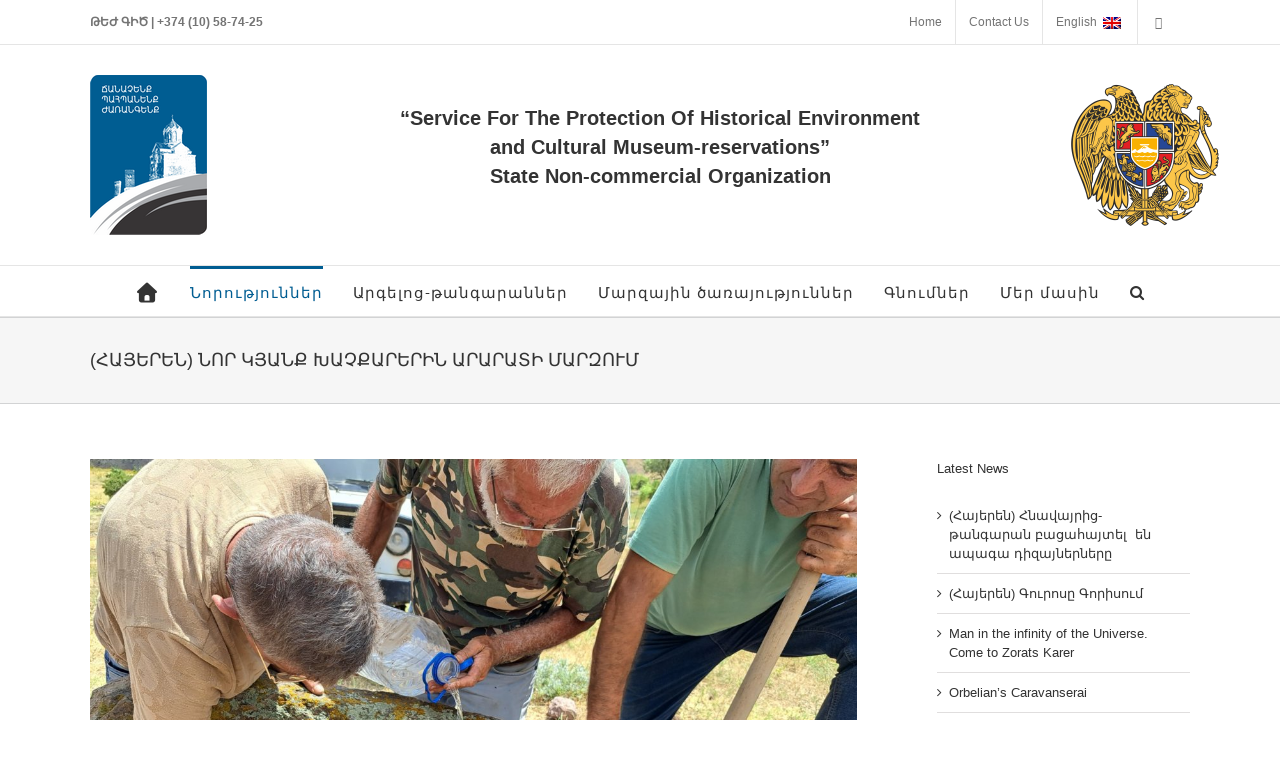

--- FILE ---
content_type: text/html; charset=UTF-8
request_url: https://hushardzan.am/en/archives/29279
body_size: 23501
content:
<!DOCTYPE html>
<html class="" lang="en-US" prefix="og: http://ogp.me/ns# fb: http://ogp.me/ns/fb#">
<head>
	<meta http-equiv="X-UA-Compatible" content="IE=edge" />
	<meta http-equiv="Content-Type" content="text/html; charset=utf-8"/>
  <meta name="yandex-verification" content="044f0fd937c94f1c" />
	<meta name="viewport" content="width=device-width, initial-scale=1" />
	<title>(Հայերեն) Նոր կյանք խաչքարերին Արարատի մարզում &#8211; Service for the Protection of Historical Environment and Cultural Museum-Reservations</title>
<meta name='robots' content='max-image-preview:large' />
<link rel='dns-prefetch' href='//maps.google.com' />
<link rel='dns-prefetch' href='//use.fontawesome.com' />
<link rel='dns-prefetch' href='//s.w.org' />
<link rel="alternate" type="application/rss+xml" title="Service for the Protection of Historical Environment and Cultural Museum-Reservations &raquo; Feed" href="https://hushardzan.am/en/feed" />
					<link rel="shortcut icon" href="https://hushardzan.am/wp-content/uploads/2018/02/new_logo.png" type="image/x-icon" />
		
					<!-- For iPhone -->
			<link rel="apple-touch-icon" href="https://hushardzan.am/wp-content/uploads/2018/02/new_logo.png">
		
					<!-- For iPhone Retina display -->
			<link rel="apple-touch-icon" sizes="114x114" href="https://hushardzan.am/wp-content/uploads/2018/02/new_logo.png">
		
					<!-- For iPad -->
			<link rel="apple-touch-icon" sizes="72x72" href="https://hushardzan.am/wp-content/uploads/2018/02/new_logo.png">
		
					<!-- For iPad Retina display -->
			<link rel="apple-touch-icon" sizes="144x144" href="https://hushardzan.am/wp-content/uploads/2018/02/new_logo.png">
				
		<meta property="og:title" content="(Հայերեն) Նոր կյանք խաչքարերին Արարատի մարզում"/>
		<meta property="og:type" content="article"/>
		<meta property="og:url" content="https://hushardzan.am/en/archives/29279"/>
		<meta property="og:site_name" content="Service for the Protection of Historical Environment and Cultural Museum-Reservations"/>
		<meta property="og:description" content="Sorry, this entry is only available in Amharic."/>

									<meta property="og:image" content="https://hushardzan.am/wp-content/uploads/2023/09/378813230_6845316505528180_8907376428039182211_n.jpg"/>
									<script type="text/javascript">
			window._wpemojiSettings = {"baseUrl":"https:\/\/s.w.org\/images\/core\/emoji\/13.1.0\/72x72\/","ext":".png","svgUrl":"https:\/\/s.w.org\/images\/core\/emoji\/13.1.0\/svg\/","svgExt":".svg","source":{"concatemoji":"https:\/\/hushardzan.am\/wp-includes\/js\/wp-emoji-release.min.js?ver=5.8.12"}};
			!function(e,a,t){var n,r,o,i=a.createElement("canvas"),p=i.getContext&&i.getContext("2d");function s(e,t){var a=String.fromCharCode;p.clearRect(0,0,i.width,i.height),p.fillText(a.apply(this,e),0,0);e=i.toDataURL();return p.clearRect(0,0,i.width,i.height),p.fillText(a.apply(this,t),0,0),e===i.toDataURL()}function c(e){var t=a.createElement("script");t.src=e,t.defer=t.type="text/javascript",a.getElementsByTagName("head")[0].appendChild(t)}for(o=Array("flag","emoji"),t.supports={everything:!0,everythingExceptFlag:!0},r=0;r<o.length;r++)t.supports[o[r]]=function(e){if(!p||!p.fillText)return!1;switch(p.textBaseline="top",p.font="600 32px Arial",e){case"flag":return s([127987,65039,8205,9895,65039],[127987,65039,8203,9895,65039])?!1:!s([55356,56826,55356,56819],[55356,56826,8203,55356,56819])&&!s([55356,57332,56128,56423,56128,56418,56128,56421,56128,56430,56128,56423,56128,56447],[55356,57332,8203,56128,56423,8203,56128,56418,8203,56128,56421,8203,56128,56430,8203,56128,56423,8203,56128,56447]);case"emoji":return!s([10084,65039,8205,55357,56613],[10084,65039,8203,55357,56613])}return!1}(o[r]),t.supports.everything=t.supports.everything&&t.supports[o[r]],"flag"!==o[r]&&(t.supports.everythingExceptFlag=t.supports.everythingExceptFlag&&t.supports[o[r]]);t.supports.everythingExceptFlag=t.supports.everythingExceptFlag&&!t.supports.flag,t.DOMReady=!1,t.readyCallback=function(){t.DOMReady=!0},t.supports.everything||(n=function(){t.readyCallback()},a.addEventListener?(a.addEventListener("DOMContentLoaded",n,!1),e.addEventListener("load",n,!1)):(e.attachEvent("onload",n),a.attachEvent("onreadystatechange",function(){"complete"===a.readyState&&t.readyCallback()})),(n=t.source||{}).concatemoji?c(n.concatemoji):n.wpemoji&&n.twemoji&&(c(n.twemoji),c(n.wpemoji)))}(window,document,window._wpemojiSettings);
		</script>
		<style type="text/css">
img.wp-smiley,
img.emoji {
	display: inline !important;
	border: none !important;
	box-shadow: none !important;
	height: 1em !important;
	width: 1em !important;
	margin: 0 .07em !important;
	vertical-align: -0.1em !important;
	background: none !important;
	padding: 0 !important;
}
</style>
	<link rel='stylesheet' id='ayecode-ui-css'  href='https://hushardzan.am/wp-content/plugins/geodirectory/vendor/ayecode/wp-ayecode-ui/assets/css/ayecode-ui-compatibility.css?ver=4.5.3' type='text/css' media='all' />
<style id='ayecode-ui-inline-css' type='text/css'>
body.modal-open .modal-backdrop.show:not(.in){opacity:.5}body.modal-open .modal.show:not(.in){opacity:1;z-index:99999}body.modal-open .modal.show:not(.in) .modal-content{box-shadow:none}body.modal-open .modal.show:not(.in) .modal-dialog{transform:initial}body.modal-open .modal.bsui .modal-dialog{left:auto}.collapse.show:not(.in){display:inherit}.fade.show{opacity:1}body.modal-open .modal.in{opacity:1;z-index:99999}body.modal-open .modal.bsui.in .modal-content{box-shadow:none}.bsui .collapse.in{display:inherit}body.modal-open #wpadminbar{z-index:999}.embed-responsive-16by9 .fluid-width-video-wrapper{padding:0!important;position:initial}
</style>
<link rel='stylesheet' id='wp-block-library-css'  href='https://hushardzan.am/wp-includes/css/dist/block-library/style.min.css?ver=5.8.12' type='text/css' media='all' />
<link rel='stylesheet' id='archives-cal-calendrier-css'  href='https://hushardzan.am/wp-content/plugins/archives-calendar-widget/themes/calendrier.css?ver=1.0.14' type='text/css' media='all' />
<link rel='stylesheet' id='contact-form-7-css'  href='https://hushardzan.am/wp-content/plugins/contact-form-7/includes/css/styles.css?ver=5.5.2' type='text/css' media='all' />
<link rel='stylesheet' id='select2-css'  href='https://hushardzan.am/wp-content/plugins/geodirectory/assets/css/select2/select2.css?ver=2.1.1.9' type='text/css' media='all' />
<link rel='stylesheet' id='geodir-core-css'  href='https://hushardzan.am/wp-content/plugins/geodirectory/assets/css/gd_core_frontend.css?ver=2.1.1.9' type='text/css' media='all' />
<link rel='stylesheet' id='avada-stylesheet-css'  href='https://hushardzan.am/wp-content/themes/monument/assets/css/style.min.css?ver=5.4.2' type='text/css' media='all' />
<!--[if lte IE 9]>
<link rel='stylesheet' id='avada-IE-fontawesome-css'  href='https://hushardzan.am/wp-content/themes/monument/includes/lib/assets/fonts/fontawesome/font-awesome.css?ver=5.4.2' type='text/css' media='all' />
<![endif]-->
<!--[if IE]>
<link rel='stylesheet' id='avada-IE-css'  href='https://hushardzan.am/wp-content/themes/monument/assets/css/ie.css?ver=5.4.2' type='text/css' media='all' />
<![endif]-->
<link rel='stylesheet' id='fusion-dynamic-css-css'  href='https://hushardzan.am/wp-content/uploads/fusion-styles/fusion-29279.css?timestamp=1768630884&#038;ver=5.8.12' type='text/css' media='all' />
<link rel='stylesheet' id='font-awesome-css'  href='https://use.fontawesome.com/releases/v7.1.0/css/all.css?wpfas=true' type='text/css' media='all' />
<script type='text/javascript' src='https://hushardzan.am/wp-includes/js/jquery/jquery.min.js?ver=3.6.0' id='jquery-core-js'></script>
<script type='text/javascript' src='https://hushardzan.am/wp-includes/js/jquery/jquery-migrate.min.js?ver=3.3.2' id='jquery-migrate-js'></script>
<script type='text/javascript' id='jquery-js-after'>
window.gdSetMap = window.gdSetMap || 'auto';window.gdLoadMap = window.gdLoadMap || '';
</script>
<script type='text/javascript' src='https://hushardzan.am/wp-content/plugins/archives-calendar-widget/admin/js/jquery.arcw-init.js?ver=1.0.14' id='jquery-arcw-js'></script>
<link rel="https://api.w.org/" href="https://hushardzan.am/en/wp-json/" /><link rel="alternate" type="application/json" href="https://hushardzan.am/en/wp-json/wp/v2/posts/29279" /><link rel="EditURI" type="application/rsd+xml" title="RSD" href="https://hushardzan.am/xmlrpc.php?rsd" />
<link rel="wlwmanifest" type="application/wlwmanifest+xml" href="https://hushardzan.am/wp-includes/wlwmanifest.xml" /> 
<meta name="generator" content="WordPress 5.8.12" />
<link rel="canonical" href="https://hushardzan.am/en/archives/29279" />
<link rel='shortlink' href='https://hushardzan.am/en/?p=29279' />
<link rel="alternate" type="application/json+oembed" href="https://hushardzan.am/en/wp-json/oembed/1.0/embed?url=https%3A%2F%2Fhushardzan.am%2Fen%2Farchives%2F29279" />
<link rel="alternate" type="text/xml+oembed" href="https://hushardzan.am/en/wp-json/oembed/1.0/embed?url=https%3A%2F%2Fhushardzan.am%2Fen%2Farchives%2F29279&#038;format=xml" />
<style type="text/css">
.qtranxs_flag_en {background-image: url(https://hushardzan.am/wp-content/plugins/qtranslate-x/flags/gb.png); background-repeat: no-repeat;}
.qtranxs_flag_ru {background-image: url(https://hushardzan.am/wp-content/plugins/qtranslate-x/flags/ru.png); background-repeat: no-repeat;}
.qtranxs_flag_am {background-image: url(https://hushardzan.am/wp-content/plugins/qtranslate-x/flags/am.png); background-repeat: no-repeat;}
</style>
<link hreflang="en" href="https://hushardzan.am/en/archives/29279" rel="alternate" />
<link hreflang="ru" href="https://hushardzan.am/ru/archives/29279" rel="alternate" />
<link hreflang="am" href="https://hushardzan.am/am/archives/29279" rel="alternate" />
<link hreflang="x-default" href="https://hushardzan.am/archives/29279" rel="alternate" />
<meta name="generator" content="qTranslate-X 3.4.6.8" />
<meta name="description" content="" /><!-- Global site tag (gtag.js) - Google Analytics -->
<script async src="https://www.googletagmanager.com/gtag/js?id=UA-157510583-1"></script>
<script>
  window.dataLayer = window.dataLayer || [];
  function gtag(){dataLayer.push(arguments);}
  gtag('js', new Date());

  gtag('config', 'UA-157510583-1');
</script>
				<style type="text/css" id="wp-custom-css">
			.wp-caption-text {
    display: none;
}

.post-content img {
	margin-bottom: 20px;
}		</style>
		
<!-- START - Open Graph and Twitter Card Tags 3.1.1 -->
 <!-- Facebook Open Graph -->
  <meta property="og:site_name" content="Service for the Protection of Historical Environment and Cultural Museum-Reservations"/>
  <meta property="og:title" content="(Հայերեն) Նոր կյանք խաչքարերին Արարատի մարզում"/>
  <meta property="og:url" content="https://hushardzan.am/en/archives/29279"/>
  <meta property="og:type" content="article"/>
  <meta property="og:description" content="Sorry, this entry is only available in Amharic."/>
  <meta property="og:image" content="https://hushardzan.am/wp-content/uploads/2023/09/378813230_6845316505528180_8907376428039182211_n.jpg"/>
  <meta property="og:image:url" content="https://hushardzan.am/wp-content/uploads/2023/09/378813230_6845316505528180_8907376428039182211_n.jpg"/>
  <meta property="og:image:secure_url" content="https://hushardzan.am/wp-content/uploads/2023/09/378813230_6845316505528180_8907376428039182211_n.jpg"/>
  <meta property="article:section" content="Ararat"/>
  <meta property="article:section" content="Monuments of Ararat"/>
  <meta property="article:section" content="Recent News"/>
  <meta property="article:section" content="Publications"/>
  <meta property="article:publisher" content="https://www.facebook.com/ArmenianMonuments/"/>
 <!-- Google+ / Schema.org -->
  <meta itemprop="name" content="(Հայերեն) Նոր կյանք խաչքարերին Արարատի մարզում"/>
  <meta itemprop="headline" content="(Հայերեն) Նոր կյանք խաչքարերին Արարատի մարզում"/>
  <meta itemprop="description" content="Sorry, this entry is only available in Amharic."/>
  <meta itemprop="image" content="https://hushardzan.am/wp-content/uploads/2023/09/378813230_6845316505528180_8907376428039182211_n.jpg"/>
  <meta itemprop="datePublished" content="2023-09-15"/>
  <meta itemprop="dateModified" content="2023-09-15T10:33:26+00:00" />
  <meta itemprop="author" content="hushardzantest"/>
  <!--<meta itemprop="publisher" content="Service for the Protection of Historical Environment and Cultural Museum-Reservations"/>--> <!-- To solve: The attribute publisher.itemtype has an invalid value -->
 <!-- Twitter Cards -->
  <meta name="twitter:title" content="(Հայերեն) Նոր կյանք խաչքարերին Արարատի մարզում"/>
  <meta name="twitter:url" content="https://hushardzan.am/en/archives/29279"/>
  <meta name="twitter:description" content="Sorry, this entry is only available in Amharic."/>
  <meta name="twitter:image" content="https://hushardzan.am/wp-content/uploads/2023/09/378813230_6845316505528180_8907376428039182211_n.jpg"/>
  <meta name="twitter:card" content="summary_large_image"/>
  <meta name="twitter:creator" content="@hushardzantest"/>
 <!-- SEO -->
 <!-- Misc. tags -->
 <!-- is_singular -->
<!-- END - Open Graph and Twitter Card Tags 3.1.1 -->
	

		
	<script type="text/javascript">
		var doc = document.documentElement;
		doc.setAttribute('data-useragent', navigator.userAgent);
	</script>

	</head>

<body class="post-template-default single single-post postid-29279 single-format-standard fusion-image-hovers fusion-body ltr fusion-sticky-header no-tablet-sticky-header no-mobile-sticky-header no-mobile-slidingbar no-mobile-totop mobile-logo-pos-left layout-wide-mode has-sidebar fusion-top-header menu-text-align-center mobile-menu-design-modern fusion-show-pagination-text fusion-header-layout-v4 avada-responsive avada-footer-fx-none gd-map-auto">

				<div id="wrapper" class="">
		<div id="home" style="position:relative;top:-1px;"></div>
		
			<header class="fusion-header-wrapper">
				<div class="fusion-header-v4 fusion-logo-left fusion-sticky-menu- fusion-sticky-logo- fusion-mobile-logo- fusion-sticky-menu-only fusion-header-menu-align-center fusion-mobile-menu-design-modern">
					
<div class="fusion-secondary-header">
	<div class="fusion-row">
					<div class="fusion-alignleft">
				<div class="fusion-contact-info"><strong>ԹԵԺ ԳԻԾ  | +374 (10) 58-74-25</strong></div>			</div>
							<div class="fusion-alignright">
				<nav class="fusion-secondary-menu" role="navigation" aria-label="Secondary Menu"><ul role="menubar" id="menu-top-menu" class="menu"><li role="menuitem"  id="menu-item-16795"  class="menu-item menu-item-type-post_type menu-item-object-page menu-item-home menu-item-16795"  ><a  href="https://hushardzan.am/en/" class="fusion-bar-highlight"><span class="menu-text">Home</span></a></li><li role="menuitem"  id="menu-item-16793"  class="menu-item menu-item-type-post_type menu-item-object-page menu-item-16793"  ><a  href="https://hushardzan.am/en/contact-us" class="fusion-bar-highlight"><span class="menu-text">Contact Us</span></a></li><li role="menuitem"  id="menu-item-16794"  class="qtranxs-lang-menu qtranxs-lang-menu-en menu-item menu-item-type-custom menu-item-object-custom current-menu-parent menu-item-has-children menu-item-16794 fusion-dropdown-menu"  ><a  title="English" href="#" class="fusion-bar-highlight"><span class="menu-text">English&nbsp;<img src="https://hushardzan.am/wp-content/plugins/qtranslate-x/flags/gb.png" alt="English" /></span></a><ul role="menu" class="sub-menu"><li role="menuitem"  id="menu-item-16797"  class="qtranxs-lang-menu-item qtranxs-lang-menu-item-en menu-item menu-item-type-custom menu-item-object-custom current-menu-item menu-item-16797 fusion-dropdown-submenu"  data-classes="qtranxs-lang-menu-item" ><a  title="English" href="https://hushardzan.am/en/archives/29279" class="fusion-bar-highlight"><span><img src="https://hushardzan.am/wp-content/plugins/qtranslate-x/flags/gb.png" alt="English" />&nbsp;English</span></a></li><li role="menuitem"  id="menu-item-16798"  class="qtranxs-lang-menu-item qtranxs-lang-menu-item-ru menu-item menu-item-type-custom menu-item-object-custom menu-item-16798 fusion-dropdown-submenu"  data-classes="qtranxs-lang-menu-item" ><a  title="Русский" href="https://hushardzan.am/ru/archives/29279" class="fusion-bar-highlight"><span><img src="https://hushardzan.am/wp-content/plugins/qtranslate-x/flags/ru.png" alt="Русский" />&nbsp;Русский</span></a></li><li role="menuitem"  id="menu-item-16799"  class="qtranxs-lang-menu-item qtranxs-lang-menu-item-am menu-item menu-item-type-custom menu-item-object-custom menu-item-16799 fusion-dropdown-submenu"  data-classes="qtranxs-lang-menu-item" ><a  title="Հայերեն" href="https://hushardzan.am/am/archives/29279" class="fusion-bar-highlight"><span><img src="https://hushardzan.am/wp-content/plugins/qtranslate-x/flags/am.png" alt="Հայերեն" />&nbsp;Հայերեն</span></a></li></ul></li><li role="menuitem"  id="menu-item-16796"  class="menu-item menu-item-type-custom menu-item-object-custom menu-item-16796"  ><a  target="_blank" rel="noopener noreferrer" href="https://www.facebook.com/ArmenianMonuments/" class="fusion-icon-only-link fusion-flex-link fusion-bar-highlight"><span class="fusion-megamenu-icon"><i class="fa glyphicon fa-facebook"></i></span><span class="menu-text"><span class="menu-title">Facebook</span></span></a></li></ul></nav><nav class="fusion-mobile-nav-holder fusion-mobile-menu-text-align-left"></nav>			</div>
			</div>
</div>
<div class="fusion-header-sticky-height"></div>
<div class="fusion-sticky-header-wrapper"> <!-- start fusion sticky header wrapper -->
	<div class="fusion-header">
		<div class="fusion-row">
						<div class="fusion-logo" data-margin-top="0px" data-margin-bottom="0px" data-margin-left="0px" data-margin-right="0px">
			
<div class="fusion-header-content-3-wrapper">
			<div class="fusion-header-banner">
			<div class="row"><div class="container">
<div class="row">
<div class="col-md-2">
<a class="fusion-logo-link" href="http://hushardzan.am/">
<img src="//hushardzan.am/wp-content/uploads/2018/02/new_logo.png" width="117" height="160" alt="Պատմամշակութային արգելոց-թանգարանների և պատմական միջավայրի պահպանության ծառայության Logo" class="fusion-logo-1x fusion-standard-logo">
</a>
</div>

<div class="col-md-8" style="text-align: center;">
<h2><br>“Service For The Protection Of Historical Environment <br>and Cultural Museum-reservations” <br> State Non-commercial Organization</h2>
</div>


<div class="col-md-2">
<a class="fusion-logo-link" href="http://hushardzan.am/">
<img src="//hushardzan.am/wp-content/uploads/2018/02/gerb.png" width="160" height="160" alt="Պատմամշակութային արգելոց-թանգարանների և պատմական միջավայրի պահպանության ծառայության Logo" class="fusion-logo-1x fusion-standard-logo">
</a>
</div></div></div></div>		</div>
	</div>
</div>
									<div class="fusion-mobile-menu-icons">
							<a href="#" class="fusion-icon fusion-icon-bars" aria-label="Toggle mobile menu"></a>
		
		
		
			</div>
			
					</div>
	</div>
	<div class="fusion-secondary-main-menu">
		<div class="fusion-row">
			<nav class="fusion-main-menu" aria-label="Main Menu"><ul role="menubar" id="menu-mainmenu" class="fusion-menu"><li role="menuitem"  id="menu-item-527"  class="menu-item menu-item-type-custom menu-item-object-custom menu-item-home menu-item-527"  ><a  href="http://hushardzan.am/en/" class="fusion-icon-only-link fusion-flex-link fusion-bar-highlight"><span class="fusion-megamenu-icon"><i class="fa glyphicon fa-home"></i></span><span class="menu-text"><span class="menu-title">Գլխավոր</span></span></a></li><li role="menuitem"   class="menu-item menu-item-type-taxonomy menu-item-object-category current-post-ancestor current-menu-parent current-post-parent menu-item-16798"  ><a  href="https://hushardzan.am/en/archives/category/lrahos" class="fusion-bar-highlight"><span class="menu-text">Նորություններ</span></a></li><li role="menuitem"  id="menu-item-790"  class="menu-item menu-item-type-post_type menu-item-object-page menu-item-has-children menu-item-790 fusion-megamenu-menu"  ><a  href="https://hushardzan.am/en/preservations" class="fusion-bar-highlight"><span class="menu-text">Արգելոց-թանգարաններ</span></a><div class="fusion-megamenu-wrapper fusion-columns-3 columns-per-row-3 columns-13 col-span-12 fusion-megamenu-fullwidth" data-maxwidth="1100"><div class="row"><div class="fusion-megamenu-holder" style="width:1100px;" data-width="1100"><ul role="menu" class="fusion-megamenu fusion-megamenu-border"><li role="menuitem"  id="menu-item-24204"  class="menu-item menu-item-type-post_type menu-item-object-page menu-item-24204 fusion-megamenu-submenu fusion-megamenu-columns-3 col-lg-4 col-md-4 col-sm-4"  ><div class='fusion-megamenu-title'><a href="https://hushardzan.am/en/preservations/agarak-historical-and-cultural-reserve">«Ագարակ» պատմամշակութային արգելոց»</a></div></li><li role="menuitem"  id="menu-item-25148"  class="menu-item menu-item-type-post_type menu-item-object-page menu-item-25148 fusion-megamenu-submenu fusion-megamenu-columns-3 col-lg-4 col-md-4 col-sm-4"  ><div class='fusion-megamenu-title'><a href="https://hushardzan.am/en/preservations/amberd-historical-and-cultural-reserve">«Ամբերդ» պատմամշակութային արգելոց</a></div></li><li role="menuitem"  id="menu-item-774"  class="menu-item menu-item-type-taxonomy menu-item-object-category menu-item-774 fusion-megamenu-submenu fusion-megamenu-columns-3 col-lg-4 col-md-4 col-sm-4"  ><div class='fusion-megamenu-title'><a href="https://hushardzan.am/en/archives/category/arpi-1">«Արփի» բնապատմական արգելոց</a></div></li></ul><ul role="menu" class="fusion-megamenu fusion-megamenu-row-2 fusion-megamenu-row-columns-3 fusion-megamenu-border" ><li role="menuitem"  id="menu-item-25500"  class="menu-item menu-item-type-post_type menu-item-object-page menu-item-25500 fusion-megamenu-submenu fusion-megamenu-columns-3 col-lg-4 col-md-4 col-sm-4"  ><div class='fusion-megamenu-title'><a href="https://hushardzan.am/en/preservations/%d5%a2%d5%a5%d6%80%d5%a4-%d5%ba%d5%a1%d5%bf%d5%b4%d5%a1%d5%b4%d5%b7%d5%a1%d5%af%d5%b8%d6%82%d5%a9%d5%a1%d5%b5%d5%ab%d5%b6-%d5%a1%d6%80%d5%a3%d5%a5%d5%ac%d5%b8%d6%81">«Բերդ» պատմամշակութային արգելոց</a></div></li><li role="menuitem"  id="menu-item-24206"  class="menu-item menu-item-type-post_type menu-item-object-page menu-item-24206 fusion-megamenu-submenu fusion-megamenu-columns-3 col-lg-4 col-md-4 col-sm-4"  ><div class='fusion-megamenu-title'><a href="https://hushardzan.am/en/preservations/%d5%a2%d5%bb%d5%b6%d5%ab-%d5%a1%d5%b4%d6%80%d5%b8%d6%81-%d5%ba%d5%a1%d5%bf%d5%b4%d5%a1%d5%b4%d5%b7%d5%a1%d5%af%d5%b8%d6%82%d5%a9%d5%a1%d5%b5%d5%ab%d5%b6-%d5%a1%d6%80%d5%a3%d5%a5%d5%ac">«Բջնի Ամրոց» պատմամշակութային արգելոց</a></div></li><li role="menuitem"  id="menu-item-776"  class="menu-item menu-item-type-taxonomy menu-item-object-category menu-item-776 fusion-megamenu-submenu fusion-megamenu-columns-3 col-lg-4 col-md-4 col-sm-4"  ><div class='fusion-megamenu-title'><a href="https://hushardzan.am/en/archives/category/garni">«Գառնի» պատմամշակութային արգելոց-թանգարան</a></div></li></ul><ul role="menu" class="fusion-megamenu fusion-megamenu-row-3 fusion-megamenu-row-columns-3 fusion-megamenu-border" ><li role="menuitem"  id="menu-item-778"  class="menu-item menu-item-type-taxonomy menu-item-object-category menu-item-778 fusion-megamenu-submenu fusion-megamenu-columns-3 col-lg-4 col-md-4 col-sm-4"  ><div class='fusion-megamenu-title'><a href="https://hushardzan.am/en/archives/category/gladzor">«Գլաձորի համալսարան» պատմամշակութային արգելոց-թանգարան</a></div></li><li role="menuitem"  id="menu-item-780"  class="menu-item menu-item-type-taxonomy menu-item-object-category menu-item-780 fusion-megamenu-submenu fusion-megamenu-columns-3 col-lg-4 col-md-4 col-sm-4"  ><div class='fusion-megamenu-title'><a href="https://hushardzan.am/en/archives/category/goshavank">«Գոշավանք» պատմաճարտարապետական արգելոց</a></div></li><li role="menuitem"  id="menu-item-782"  class="menu-item menu-item-type-taxonomy menu-item-object-category menu-item-782 fusion-megamenu-submenu fusion-megamenu-columns-3 col-lg-4 col-md-4 col-sm-4"  ><div class='fusion-megamenu-title'><a href="https://hushardzan.am/en/archives/category/zorac-qarer">«Զորաց քարեր» բնակատեղի» պատմամշակութային արգելոց</a></div></li></ul><ul role="menu" class="fusion-megamenu fusion-megamenu-row-4 fusion-megamenu-row-columns-3 fusion-megamenu-border" ><li role="menuitem"  id="menu-item-784"  class="menu-item menu-item-type-taxonomy menu-item-object-category menu-item-784 fusion-megamenu-submenu fusion-megamenu-columns-3 col-lg-4 col-md-4 col-sm-4"  ><div class='fusion-megamenu-title'><a href="https://hushardzan.am/en/archives/category/zvartnots">«Զվարթնոց» պատմամշակութային արգելոց-թանգարան</a></div></li><li role="menuitem"  id="menu-item-788"  class="menu-item menu-item-type-taxonomy menu-item-object-category menu-item-788 fusion-megamenu-submenu fusion-megamenu-columns-3 col-lg-4 col-md-4 col-sm-4"  ><div class='fusion-megamenu-title'><a href="https://hushardzan.am/en/archives/category/lori-berd">«Լոռի բերդ» քաղաքատեղի» պատմամշակութային արգելոց</a></div></li><li role="menuitem"  id="menu-item-786"  class="menu-item menu-item-type-taxonomy menu-item-object-category menu-item-786 fusion-megamenu-submenu fusion-megamenu-columns-3 col-lg-4 col-md-4 col-sm-4"  ><div class='fusion-megamenu-title'><a href="https://hushardzan.am/en/archives/category/metsamor">«Մեծամոր» պատմահնագիտական արգելոց-թանգարան</a></div></li></ul><ul role="menu" class="fusion-megamenu fusion-megamenu-row-5 fusion-megamenu-row-columns-1" style="width:33.333333333333% !important;"><li role="menuitem"  id="menu-item-24205"  class="menu-item menu-item-type-post_type menu-item-object-page menu-item-24205 fusion-megamenu-submenu fusion-megamenu-columns-1 col-lg-12 col-md-12 col-sm-12"  ><div class='fusion-megamenu-title'><a href="https://hushardzan.am/en/preservations/%d5%bd%d5%b4%d5%a2%d5%a1%d5%bf%d5%a1%d5%a2%d5%a5%d6%80%d5%a4-%d5%ba%d5%a1%d5%bf%d5%b4%d5%a1%d5%b4%d5%b7%d5%a1%d5%af%d5%b8%d6%82%d5%a9%d5%a1%d5%b5%d5%ab%d5%b6-%d5%a1%d6%80%d5%a3%d5%a5%d5%ac">«Սմբատաբերդ» պատմամշակութային արգելոց</a></div></li></ul></div><div style="clear:both;"></div></div></div></li><li role="menuitem"  id="menu-item-572"  class="menu-item menu-item-type-post_type menu-item-object-page menu-item-has-children menu-item-572 fusion-dropdown-menu"  ><a  href="https://hushardzan.am/en/branches" class="fusion-bar-highlight"><span class="menu-text">Մարզային ծառայություններ</span></a><ul role="menu" class="sub-menu"><li role="menuitem"  id="menu-item-26130"  class="menu-item menu-item-type-custom menu-item-object-custom menu-item-has-children menu-item-26130 fusion-dropdown-submenu"  ><a  class="fusion-bar-highlight"><span>Արագածոտն</span></a><ul role="menu" class="sub-menu"><li role="menuitem"  id="menu-item-26108"  class="menu-item menu-item-type-taxonomy menu-item-object-category menu-item-26108"  ><a  href="https://hushardzan.am/en/archives/category/aragatsotn" class="fusion-bar-highlight"><span>Լուրեր</span></a></li><li role="menuitem"  id="menu-item-26109"  class="menu-item menu-item-type-taxonomy menu-item-object-category menu-item-26109"  ><a  href="https://hushardzan.am/en/archives/category/aragatsotn/aragatsotn-monuments" class="fusion-bar-highlight"><span>Արագածոտնի Հուշարձաններ</span></a></li></ul></li><li role="menuitem"  id="menu-item-26131"  class="menu-item menu-item-type-custom menu-item-object-custom menu-item-has-children menu-item-26131 fusion-dropdown-submenu"  ><a  class="fusion-bar-highlight"><span>Արարատ</span></a><ul role="menu" class="sub-menu"><li role="menuitem"  id="menu-item-26110"  class="menu-item menu-item-type-taxonomy menu-item-object-category current-post-ancestor current-menu-parent current-post-parent menu-item-26110"  ><a  href="https://hushardzan.am/en/archives/category/ararat" class="fusion-bar-highlight"><span>Լուրեր</span></a></li><li role="menuitem"  id="menu-item-26111"  class="menu-item menu-item-type-taxonomy menu-item-object-category current-post-ancestor current-menu-parent current-post-parent menu-item-26111"  ><a  href="https://hushardzan.am/en/archives/category/ararat/ararat-monuments" class="fusion-bar-highlight"><span>Արարատի Հուշարձաններ</span></a></li></ul></li><li role="menuitem"  id="menu-item-26132"  class="menu-item menu-item-type-custom menu-item-object-custom menu-item-has-children menu-item-26132 fusion-dropdown-submenu"  ><a  class="fusion-bar-highlight"><span>Արմավիր</span></a><ul role="menu" class="sub-menu"><li role="menuitem"  id="menu-item-26112"  class="menu-item menu-item-type-taxonomy menu-item-object-category menu-item-26112"  ><a  href="https://hushardzan.am/en/archives/category/armavir" class="fusion-bar-highlight"><span>Լուրեր</span></a></li><li role="menuitem"  id="menu-item-26113"  class="menu-item menu-item-type-taxonomy menu-item-object-category menu-item-26113"  ><a  href="https://hushardzan.am/en/archives/category/armavir/armavir-monuments" class="fusion-bar-highlight"><span>Արմավիրի Հուշարձաններ</span></a></li></ul></li><li role="menuitem"  id="menu-item-26133"  class="menu-item menu-item-type-custom menu-item-object-custom menu-item-has-children menu-item-26133 fusion-dropdown-submenu"  ><a  class="fusion-bar-highlight"><span>Գեղարքունիք</span></a><ul role="menu" class="sub-menu"><li role="menuitem"  id="menu-item-26114"  class="menu-item menu-item-type-taxonomy menu-item-object-category menu-item-26114"  ><a  href="https://hushardzan.am/en/archives/category/gegharkunik" class="fusion-bar-highlight"><span>Լուրեր</span></a></li><li role="menuitem"  id="menu-item-26115"  class="menu-item menu-item-type-taxonomy menu-item-object-category menu-item-26115"  ><a  href="https://hushardzan.am/en/archives/category/gegharkunik/gegharkunik-monuments" class="fusion-bar-highlight"><span>Գեղարքունիքի Հուշարձաններ</span></a></li></ul></li><li role="menuitem"  id="menu-item-26134"  class="menu-item menu-item-type-custom menu-item-object-custom menu-item-has-children menu-item-26134 fusion-dropdown-submenu"  ><a  class="fusion-bar-highlight"><span>Երեվան</span></a><ul role="menu" class="sub-menu"><li role="menuitem"  id="menu-item-26128"  class="menu-item menu-item-type-taxonomy menu-item-object-category menu-item-26128"  ><a  href="https://hushardzan.am/en/archives/category/yerevan" class="fusion-bar-highlight"><span>Լուրեր</span></a></li><li role="menuitem"  id="menu-item-26129"  class="menu-item menu-item-type-taxonomy menu-item-object-category menu-item-26129"  ><a  href="https://hushardzan.am/en/archives/category/yerevan/yerevan-monuments" class="fusion-bar-highlight"><span>Երեվանի Հուշարձաններ</span></a></li></ul></li><li role="menuitem"  id="menu-item-26140"  class="menu-item menu-item-type-custom menu-item-object-custom menu-item-has-children menu-item-26140 fusion-dropdown-submenu"  ><a  class="fusion-bar-highlight"><span>Լոռի</span></a><ul role="menu" class="sub-menu"><li role="menuitem"  id="menu-item-26118"  class="menu-item menu-item-type-taxonomy menu-item-object-category menu-item-26118"  ><a  href="https://hushardzan.am/en/archives/category/lori" class="fusion-bar-highlight"><span>Լուրեր</span></a></li><li role="menuitem"  id="menu-item-26119"  class="menu-item menu-item-type-taxonomy menu-item-object-category menu-item-26119"  ><a  href="https://hushardzan.am/en/archives/category/lori/lori-monuments" class="fusion-bar-highlight"><span>Լոռի Հուշարձաններ</span></a></li></ul></li><li role="menuitem"  id="menu-item-26141"  class="menu-item menu-item-type-custom menu-item-object-custom menu-item-has-children menu-item-26141 fusion-dropdown-submenu"  ><a  class="fusion-bar-highlight"><span>Կոտայք</span></a><ul role="menu" class="sub-menu"><li role="menuitem"  id="menu-item-26116"  class="menu-item menu-item-type-taxonomy menu-item-object-category menu-item-26116"  ><a  href="https://hushardzan.am/en/archives/category/kotayk" class="fusion-bar-highlight"><span>Լուրեր</span></a></li><li role="menuitem"  id="menu-item-26117"  class="menu-item menu-item-type-taxonomy menu-item-object-category menu-item-26117"  ><a  href="https://hushardzan.am/en/archives/category/kotayk/kotayk-monuments" class="fusion-bar-highlight"><span>Կոտայքի Հուշարձաններ</span></a></li></ul></li><li role="menuitem"  id="menu-item-26142"  class="menu-item menu-item-type-custom menu-item-object-custom menu-item-has-children menu-item-26142 fusion-dropdown-submenu"  ><a  class="fusion-bar-highlight"><span>Շիրակ</span></a><ul role="menu" class="sub-menu"><li role="menuitem"  id="menu-item-26120"  class="menu-item menu-item-type-taxonomy menu-item-object-category menu-item-26120"  ><a  href="https://hushardzan.am/en/archives/category/shirak" class="fusion-bar-highlight"><span>Լուրեր</span></a></li><li role="menuitem"  id="menu-item-26121"  class="menu-item menu-item-type-taxonomy menu-item-object-category menu-item-26121"  ><a  href="https://hushardzan.am/en/archives/category/shirak/shirak-monuments" class="fusion-bar-highlight"><span>Շիրակի Հուշարձաններ</span></a></li></ul></li><li role="menuitem"  id="menu-item-26143"  class="menu-item menu-item-type-custom menu-item-object-custom menu-item-has-children menu-item-26143 fusion-dropdown-submenu"  ><a  class="fusion-bar-highlight"><span>Սյունիք</span></a><ul role="menu" class="sub-menu"><li role="menuitem"  id="menu-item-26122"  class="menu-item menu-item-type-taxonomy menu-item-object-category menu-item-26122"  ><a  href="https://hushardzan.am/en/archives/category/syunik" class="fusion-bar-highlight"><span>Լուրեր</span></a></li><li role="menuitem"  id="menu-item-26123"  class="menu-item menu-item-type-taxonomy menu-item-object-category menu-item-26123"  ><a  href="https://hushardzan.am/en/archives/category/syunik/syunik-monuments" class="fusion-bar-highlight"><span>Սյունիքի Հուշարձաններ</span></a></li></ul></li><li role="menuitem"  id="menu-item-26290"  class="menu-item menu-item-type-custom menu-item-object-custom menu-item-has-children menu-item-26290 fusion-dropdown-submenu"  ><a  class="fusion-bar-highlight"><span>Տավուշ</span></a><ul role="menu" class="sub-menu"><li role="menuitem"  id="menu-item-26124"  class="menu-item menu-item-type-taxonomy menu-item-object-category menu-item-26124"  ><a  href="https://hushardzan.am/en/archives/category/tavush" class="fusion-bar-highlight"><span>Լուրեր</span></a></li><li role="menuitem"  id="menu-item-26125"  class="menu-item menu-item-type-taxonomy menu-item-object-category menu-item-26125"  ><a  href="https://hushardzan.am/en/archives/category/tavush/tavush-monuments" class="fusion-bar-highlight"><span>Տավուշի Հուշարձաններ</span></a></li></ul></li><li role="menuitem"  id="menu-item-26289"  class="menu-item menu-item-type-custom menu-item-object-custom menu-item-has-children menu-item-26289 fusion-dropdown-submenu"  ><a  class="fusion-bar-highlight"><span>Վայոց Ձոր</span></a><ul role="menu" class="sub-menu"><li role="menuitem"  id="menu-item-26126"  class="menu-item menu-item-type-taxonomy menu-item-object-category menu-item-26126"  ><a  href="https://hushardzan.am/en/archives/category/vayots-dzor" class="fusion-bar-highlight"><span>Լուրեր</span></a></li><li role="menuitem"  id="menu-item-26127"  class="menu-item menu-item-type-taxonomy menu-item-object-category menu-item-26127"  ><a  href="https://hushardzan.am/en/archives/category/vayots-dzor/vayots-dzor-monuments" class="fusion-bar-highlight"><span>Վայոց Ձորի Հուշարձաններ</span></a></li></ul></li></ul></li><li role="menuitem"   class="menu-item menu-item-type-taxonomy menu-item-object-category menu-item-16799"  ><a  href="https://hushardzan.am/en/archives/category/procurement" class="fusion-bar-highlight"><span class="menu-text">Գնումներ</span></a></li><li role="menuitem"  id="menu-item-485"  class="menu-item menu-item-type-post_type menu-item-object-page menu-item-has-children menu-item-485 fusion-dropdown-menu"  ><a  href="https://hushardzan.am/en/about" class="fusion-bar-highlight"><span class="menu-text">Մեր մասին</span></a><ul role="menu" class="sub-menu"><li role="menuitem"  id="menu-item-25499"  class="menu-item menu-item-type-post_type menu-item-object-page menu-item-25499 fusion-dropdown-submenu"  ><a  href="https://hushardzan.am/en/structure" class="fusion-bar-highlight"><span>ԿԱՌՈՒՑՎԱԾՔԸ</span></a></li></ul></li><li class="fusion-custom-menu-item fusion-main-menu-search"><a class="fusion-main-menu-icon fusion-bar-highlight" href="#" aria-hidden="true" aria-label="Search" data-title="Search" title="Search"></a><div class="fusion-custom-menu-item-contents"><form role="search" class="searchform" method="get" action="https://hushardzan.am/en/">
	<div class="search-table">
		<div class="search-field">
			<input type="text" value="" name="s" class="s" placeholder="Search ..." required aria-required="true" aria-label="Search ..."/>
		</div>
		<div class="search-button">
			<input type="submit" class="searchsubmit" value="&#xf002;" />
		</div>
	</div>
</form>
</div></li></ul></nav>

<nav class="fusion-mobile-nav-holder fusion-mobile-menu-text-align-left"></nav>

																</div>
	</div>
</div> <!-- end fusion sticky header wrapper -->
				</div>
				<div class="fusion-clearfix"></div>
			</header>
					
		<div id="sliders-container">
					</div>
						
					<div class="fusion-page-title-bar fusion-page-title-bar-none fusion-page-title-bar-left">
	<div class="fusion-page-title-row">
		<div class="fusion-page-title-wrapper">
			<div class="fusion-page-title-captions">

																			<h1 class="entry-title">(Հայերեն) Նոր կյանք խաչքարերին Արարատի մարզում</h1>

									
				
			</div>

										
		</div>
	</div>
</div>
		
		
						<main id="main" role="main" class="clearfix " style="">
			<div class="fusion-row" style="">

<section id="content" style="float: left;">
		
					<article id="post-29279" class="post post-29279 type-post status-publish format-standard has-post-thumbnail hentry category-ararat category-ararat-monuments category-lrahos category-publications">
						
																													<div class="fusion-flexslider flexslider fusion-flexslider-loading post-slideshow fusion-post-slideshow">
							<ul class="slides">
																																												<li>
																							<a href="https://hushardzan.am/wp-content/uploads/2023/09/378813230_6845316505528180_8907376428039182211_n.jpg" data-rel="iLightbox[gallery29279]" title="" data-title="378813230_6845316505528180_8907376428039182211_n" data-caption="" aria-label="378813230_6845316505528180_8907376428039182211_n">
													<span class="screen-reader-text">View Larger Image</span>
													<img width="1200" height="900" src="https://hushardzan.am/wp-content/uploads/2023/09/378813230_6845316505528180_8907376428039182211_n.jpg" class="attachment-full size-full wp-post-image" alt="" loading="lazy" srcset="https://hushardzan.am/wp-content/uploads/2023/09/378813230_6845316505528180_8907376428039182211_n-200x150.jpg 200w, https://hushardzan.am/wp-content/uploads/2023/09/378813230_6845316505528180_8907376428039182211_n-400x300.jpg 400w, https://hushardzan.am/wp-content/uploads/2023/09/378813230_6845316505528180_8907376428039182211_n-600x450.jpg 600w, https://hushardzan.am/wp-content/uploads/2023/09/378813230_6845316505528180_8907376428039182211_n-800x600.jpg 800w, https://hushardzan.am/wp-content/uploads/2023/09/378813230_6845316505528180_8907376428039182211_n.jpg 1200w" sizes="(max-width: 800px) 100vw, 1200px" />												</a>
																					</li>
																																																																																																																																																																																				</ul>
						</div>
																		
												<div class="fusion-post-title-meta-wrap">
								<h2 class="entry-title fusion-post-title">(Հայերեն) Նոր կյանք խաչքարերին Արարատի մարզում</h2>									<div class="fusion-meta-info"><div class="fusion-meta-info-wrapper">
	
			<span class="vcard rich-snippet-hidden">
			<span class="fn">
				<a href="https://hushardzan.am/en/archives/author/hushardzantest" title="Posts by hushardzantest" rel="author">hushardzantest</a>			</span>
		</span>
	
	

	
	
			<span class="updated rich-snippet-hidden">
			2023-09-15T10:33:26+00:00		</span>
	
<span>15/09/2023</span><span class="fusion-inline-sep">|</span><a href="https://hushardzan.am/en/archives/category/ararat" rel="category tag">Ararat</a>, <a href="https://hushardzan.am/en/archives/category/ararat/ararat-monuments" rel="category tag">Monuments of Ararat</a>, <a href="https://hushardzan.am/en/archives/category/lrahos" rel="category tag">Recent News</a>, <a href="https://hushardzan.am/en/archives/category/publications" rel="category tag">Publications</a><span class="fusion-inline-sep">|</span></div></div>					</div>
										<div class="post-content">
				<p class="qtranxs-available-languages-message qtranxs-available-languages-message-en">Sorry, this entry is only available in <a href="https://hushardzan.am/am/archives/29279" class="qtranxs-available-language-link qtranxs-available-language-link-am" title="Հայերեն">Amharic</a>.</p>
							</div>

																<div class="fusion-sharing-box fusion-single-sharing-box share-box">
		<h4></h4>
		<div class="fusion-social-networks"><div class="fusion-social-networks-wrapper"><a  class="fusion-social-network-icon fusion-tooltip fusion-facebook fusion-icon-facebook" style="color:#bebdbd;" href="https://www.facebook.com/sharer.php?u=https%3A%2F%2Fhushardzan.am%2Fen%2Farchives%2F29279&amp;t=%28%D5%80%D5%A1%D5%B5%D5%A5%D6%80%D5%A5%D5%B6%29%20%D5%86%D5%B8%D6%80%20%D5%AF%D5%B5%D5%A1%D5%B6%D6%84%20%D5%AD%D5%A1%D5%B9%D6%84%D5%A1%D6%80%D5%A5%D6%80%D5%AB%D5%B6%20%D4%B1%D6%80%D5%A1%D6%80%D5%A1%D5%BF%D5%AB%20%D5%B4%D5%A1%D6%80%D5%A6%D5%B8%D6%82%D5%B4" target="_blank" data-placement="top" data-title="Facebook" data-toggle="tooltip" title="Facebook"><span class="screen-reader-text">Facebook</span></a><a  class="fusion-social-network-icon fusion-tooltip fusion-twitter fusion-icon-twitter" style="color:#bebdbd;" href="https://twitter.com/share?text=%28%D5%80%D5%A1%D5%B5%D5%A5%D6%80%D5%A5%D5%B6%29%20%D5%86%D5%B8%D6%80%20%D5%AF%D5%B5%D5%A1%D5%B6%D6%84%20%D5%AD%D5%A1%D5%B9%D6%84%D5%A1%D6%80%D5%A5%D6%80%D5%AB%D5%B6%20%D4%B1%D6%80%D5%A1%D6%80%D5%A1%D5%BF%D5%AB%20%D5%B4%D5%A1%D6%80%D5%A6%D5%B8%D6%82%D5%B4&amp;url=https%3A%2F%2Fhushardzan.am%2Fen%2Farchives%2F29279" target="_blank" rel="noopener noreferrer" data-placement="top" data-title="Twitter" data-toggle="tooltip" title="Twitter"><span class="screen-reader-text">Twitter</span></a><a  class="fusion-social-network-icon fusion-tooltip fusion-linkedin fusion-icon-linkedin" style="color:#bebdbd;" href="https://www.linkedin.com/shareArticle?mini=true&amp;url=https://hushardzan.am/en/archives/29279&amp;title=%28%D5%80%D5%A1%D5%B5%D5%A5%D6%80%D5%A5%D5%B6%29%20%D5%86%D5%B8%D6%80%20%D5%AF%D5%B5%D5%A1%D5%B6%D6%84%20%D5%AD%D5%A1%D5%B9%D6%84%D5%A1%D6%80%D5%A5%D6%80%D5%AB%D5%B6%20%D4%B1%D6%80%D5%A1%D6%80%D5%A1%D5%BF%D5%AB%20%D5%B4%D5%A1%D6%80%D5%A6%D5%B8%D6%82%D5%B4&amp;summary=Sorry%2C%20this%20entry%20is%20only%20available%20in%20Amharic." target="_blank" rel="noopener noreferrer" data-placement="top" data-title="Linkedin" data-toggle="tooltip" title="Linkedin"><span class="screen-reader-text">Linkedin</span></a><a  class="fusion-social-network-icon fusion-tooltip fusion-reddit fusion-icon-reddit" style="color:#bebdbd;" href="http://reddit.com/submit?url=https://hushardzan.am/en/archives/29279&amp;title=%28%D5%80%D5%A1%D5%B5%D5%A5%D6%80%D5%A5%D5%B6%29%20%D5%86%D5%B8%D6%80%20%D5%AF%D5%B5%D5%A1%D5%B6%D6%84%20%D5%AD%D5%A1%D5%B9%D6%84%D5%A1%D6%80%D5%A5%D6%80%D5%AB%D5%B6%20%D4%B1%D6%80%D5%A1%D6%80%D5%A1%D5%BF%D5%AB%20%D5%B4%D5%A1%D6%80%D5%A6%D5%B8%D6%82%D5%B4" target="_blank" rel="noopener noreferrer" data-placement="top" data-title="Reddit" data-toggle="tooltip" title="Reddit"><span class="screen-reader-text">Reddit</span></a><a  class="fusion-social-network-icon fusion-tooltip fusion-tumblr fusion-icon-tumblr" style="color:#bebdbd;" href="http://www.tumblr.com/share/link?url=https%3A%2F%2Fhushardzan.am%2Fen%2Farchives%2F29279&amp;name=%28%D5%80%D5%A1%D5%B5%D5%A5%D6%80%D5%A5%D5%B6%29%20%D5%86%D5%B8%D6%80%20%D5%AF%D5%B5%D5%A1%D5%B6%D6%84%20%D5%AD%D5%A1%D5%B9%D6%84%D5%A1%D6%80%D5%A5%D6%80%D5%AB%D5%B6%20%D4%B1%D6%80%D5%A1%D6%80%D5%A1%D5%BF%D5%AB%20%D5%B4%D5%A1%D6%80%D5%A6%D5%B8%D6%82%D5%B4&amp;description=Sorry%2C%20this%20entry%20is%20only%20available%20in%20Amharic." target="_blank" rel="noopener noreferrer" data-placement="top" data-title="Tumblr" data-toggle="tooltip" title="Tumblr"><span class="screen-reader-text">Tumblr</span></a><a  class="fusion-social-network-icon fusion-tooltip fusion-googleplus fusion-icon-googleplus" style="color:#bebdbd;" href="https://plus.google.com/share?url=https://hushardzan.am/en/archives/29279" onclick="javascript:window.open(this.href,&#039;&#039;, &#039;menubar=no,toolbar=no,resizable=yes,scrollbars=yes,height=600,width=600&#039;);return false;" target="_blank" rel="noopener noreferrer" data-placement="top" data-title="Google+" data-toggle="tooltip" title="Google+"><span class="screen-reader-text">Google+</span></a><a  class="fusion-social-network-icon fusion-tooltip fusion-pinterest fusion-icon-pinterest" style="color:#bebdbd;" href="http://pinterest.com/pin/create/button/?url=https%3A%2F%2Fhushardzan.am%2Fen%2Farchives%2F29279&amp;description=Sorry%2C%20this%20entry%20is%20only%20available%20in%20Amharic.&amp;media=https%3A%2F%2Fhushardzan.am%2Fwp-content%2Fuploads%2F2023%2F09%2F378813230_6845316505528180_8907376428039182211_n.jpg" target="_blank" rel="noopener noreferrer" data-placement="top" data-title="Pinterest" data-toggle="tooltip" title="Pinterest"><span class="screen-reader-text">Pinterest</span></a><a  class="fusion-social-network-icon fusion-tooltip fusion-vk fusion-icon-vk" style="color:#bebdbd;" href="http://vkontakte.ru/share.php?url=https%3A%2F%2Fhushardzan.am%2Fen%2Farchives%2F29279&amp;title=%28%D5%80%D5%A1%D5%B5%D5%A5%D6%80%D5%A5%D5%B6%29%20%D5%86%D5%B8%D6%80%20%D5%AF%D5%B5%D5%A1%D5%B6%D6%84%20%D5%AD%D5%A1%D5%B9%D6%84%D5%A1%D6%80%D5%A5%D6%80%D5%AB%D5%B6%20%D4%B1%D6%80%D5%A1%D6%80%D5%A1%D5%BF%D5%AB%20%D5%B4%D5%A1%D6%80%D5%A6%D5%B8%D6%82%D5%B4&amp;description=Sorry%2C%20this%20entry%20is%20only%20available%20in%20Amharic." target="_blank" rel="noopener noreferrer" data-placement="top" data-title="Vk" data-toggle="tooltip" title="Vk"><span class="screen-reader-text">Vk</span></a><a  class="fusion-social-network-icon fusion-tooltip fusion-mail fusion-icon-mail fusion-last-social-icon" style="color:#bebdbd;" href="mailto:?subject=%28%D5%80%D5%A1%D5%B5%D5%A5%D6%80%D5%A5%D5%B6%29%20%D5%86%D5%B8%D6%80%20%D5%AF%D5%B5%D5%A1%D5%B6%D6%84%20%D5%AD%D5%A1%D5%B9%D6%84%D5%A1%D6%80%D5%A5%D6%80%D5%AB%D5%B6%20%D4%B1%D6%80%D5%A1%D6%80%D5%A1%D5%BF%D5%AB%20%D5%B4%D5%A1%D6%80%D5%A6%D5%B8%D6%82%D5%B4&amp;body=https://hushardzan.am/en/archives/29279" target="_self" rel="noopener noreferrer" data-placement="top" data-title="Email" data-toggle="tooltip" title="Email"><span class="screen-reader-text">Email</span></a><div class="fusion-clearfix"></div></div></div>	</div>
													<section class="related-posts single-related-posts">
					<div class="fusion-title fusion-title-size-three sep-double" style="margin-top:0px;margin-bottom:31px;">
					<h3 class="title-heading-left">
						Related Posts					</h3>
					<div class="title-sep-container">
						<div class="title-sep sep-double"></div>
					</div>
				</div>
				
	
	
	
	
				<div class="fusion-carousel fusion-carousel-title-below-image" data-imagesize="fixed" data-metacontent="yes" data-autoplay="no" data-touchscroll="yes" data-columns="5" data-itemmargin="44px" data-itemwidth="180" data-touchscroll="yes" data-scrollitems="1">
		<div class="fusion-carousel-positioner">
			<ul class="fusion-carousel-holder">
																							<li class="fusion-carousel-item">
						<div class="fusion-carousel-item-wrapper">
							

<div  class="fusion-image-wrapper fusion-image-size-fixed" aria-haspopup="true">
	
	
				<img src="https://hushardzan.am/wp-content/uploads/2024/11/14ee1fe7-98ea-4148-897c-9c147ee42dae.jpg" srcset="https://hushardzan.am/wp-content/uploads/2024/11/14ee1fe7-98ea-4148-897c-9c147ee42dae.jpg 1x, https://hushardzan.am/wp-content/uploads/2024/11/14ee1fe7-98ea-4148-897c-9c147ee42dae.jpg 2x" width="500" height="383" alt="(Հայերեն) Հնավայրից-թանգարան բացահայտել  են ապագա դիզայներները" />


		<div class="fusion-rollover">
	<div class="fusion-rollover-content">

														<a class="fusion-rollover-link" href="https://hushardzan.am/en/archives/30993">(Հայերեն) Հնավայրից-թանգարան բացահայտել  են ապագա դիզայներները</a>
			
														
								
													<div class="fusion-rollover-sep"></div>
				
																		<a class="fusion-rollover-gallery" href="https://hushardzan.am/wp-content/uploads/2024/11/14ee1fe7-98ea-4148-897c-9c147ee42dae.jpg" data-id="30993" data-rel="iLightbox[gallery]" data-title="14ee1fe7-98ea-4148-897c-9c147ee42dae" data-caption="">
						Gallery					</a>
														
				
								
								
		
				<a class="fusion-link-wrapper" href="https://hushardzan.am/en/archives/30993" aria-label="(Հայերեն) Հնավայրից-թանգարան բացահայտել  են ապագա դիզայներները"></a>
	</div>
</div>

	
</div>
																							<h4 class="fusion-carousel-title">
									<a href="https://hushardzan.am/en/archives/30993"_self>(Հայերեն) Հնավայրից-թանգարան բացահայտել  են ապագա դիզայներները</a>
								</h4>

								<div class="fusion-carousel-meta">
									<span class="fusion-date">27/11/2024</span>

																	</div><!-- fusion-carousel-meta -->
													</div><!-- fusion-carousel-item-wrapper -->
					</li>
																			<li class="fusion-carousel-item">
						<div class="fusion-carousel-item-wrapper">
							

<div  class="fusion-image-wrapper fusion-image-size-fixed" aria-haspopup="true">
	
	
				<img src="https://hushardzan.am/wp-content/uploads/2024/10/56.jpg" srcset="https://hushardzan.am/wp-content/uploads/2024/10/56.jpg 1x, https://hushardzan.am/wp-content/uploads/2024/10/56.jpg 2x" width="500" height="383" alt="(Հայերեն) Գուրոսը Գորիսում" />


		<div class="fusion-rollover">
	<div class="fusion-rollover-content">

														<a class="fusion-rollover-link" href="https://hushardzan.am/en/archives/30848">(Հայերեն) Գուրոսը Գորիսում</a>
			
														
								
													<div class="fusion-rollover-sep"></div>
				
																		<a class="fusion-rollover-gallery" href="https://hushardzan.am/wp-content/uploads/2024/10/56.jpg" data-id="30848" data-rel="iLightbox[gallery]" data-title="56" data-caption="">
						Gallery					</a>
														
				
								
								
		
				<a class="fusion-link-wrapper" href="https://hushardzan.am/en/archives/30848" aria-label="(Հայերեն) Գուրոսը Գորիսում"></a>
	</div>
</div>

	
</div>
																							<h4 class="fusion-carousel-title">
									<a href="https://hushardzan.am/en/archives/30848"_self>(Հայերեն) Գուրոսը Գորիսում</a>
								</h4>

								<div class="fusion-carousel-meta">
									<span class="fusion-date">02/10/2024</span>

																	</div><!-- fusion-carousel-meta -->
													</div><!-- fusion-carousel-item-wrapper -->
					</li>
																			<li class="fusion-carousel-item">
						<div class="fusion-carousel-item-wrapper">
							

<div  class="fusion-image-wrapper fusion-image-size-fixed" aria-haspopup="true">
	
	
				<img src="https://hushardzan.am/wp-content/uploads/2024/08/6.jpg" srcset="https://hushardzan.am/wp-content/uploads/2024/08/6.jpg 1x, https://hushardzan.am/wp-content/uploads/2024/08/6.jpg 2x" width="500" height="383" alt="Man in the infinity of the Universe. Come to Zorats Karer" />


		<div class="fusion-rollover">
	<div class="fusion-rollover-content">

														<a class="fusion-rollover-link" href="https://hushardzan.am/en/archives/30732">Man in the infinity of the Universe. Come to Zorats Karer</a>
			
														
								
													<div class="fusion-rollover-sep"></div>
				
																		<a class="fusion-rollover-gallery" href="https://hushardzan.am/wp-content/uploads/2024/08/6.jpg" data-id="30732" data-rel="iLightbox[gallery]" data-title="6" data-caption="">
						Gallery					</a>
														
				
								
								
		
				<a class="fusion-link-wrapper" href="https://hushardzan.am/en/archives/30732" aria-label="Man in the infinity of the Universe. Come to Zorats Karer"></a>
	</div>
</div>

	
</div>
																							<h4 class="fusion-carousel-title">
									<a href="https://hushardzan.am/en/archives/30732"_self>Man in the infinity of the Universe. Come to Zorats Karer</a>
								</h4>

								<div class="fusion-carousel-meta">
									<span class="fusion-date">01/08/2024</span>

																	</div><!-- fusion-carousel-meta -->
													</div><!-- fusion-carousel-item-wrapper -->
					</li>
																			<li class="fusion-carousel-item">
						<div class="fusion-carousel-item-wrapper">
							

<div  class="fusion-image-wrapper fusion-image-size-fixed" aria-haspopup="true">
	
	
				<img src="https://hushardzan.am/wp-content/uploads/2024/07/85285852.jpg" srcset="https://hushardzan.am/wp-content/uploads/2024/07/85285852.jpg 1x, https://hushardzan.am/wp-content/uploads/2024/07/85285852.jpg 2x" width="500" height="383" alt="Orbelian’s Caravanserai" />


		<div class="fusion-rollover">
	<div class="fusion-rollover-content">

														<a class="fusion-rollover-link" href="https://hushardzan.am/en/archives/30707">Orbelian’s Caravanserai</a>
			
														
								
													<div class="fusion-rollover-sep"></div>
				
																		<a class="fusion-rollover-gallery" href="https://hushardzan.am/wp-content/uploads/2024/07/85285852.jpg" data-id="30707" data-rel="iLightbox[gallery]" data-title="85285852" data-caption="">
						Gallery					</a>
														
				
								
								
		
				<a class="fusion-link-wrapper" href="https://hushardzan.am/en/archives/30707" aria-label="Orbelian’s Caravanserai"></a>
	</div>
</div>

	
</div>
																							<h4 class="fusion-carousel-title">
									<a href="https://hushardzan.am/en/archives/30707"_self>Orbelian’s Caravanserai</a>
								</h4>

								<div class="fusion-carousel-meta">
									<span class="fusion-date">30/07/2024</span>

																	</div><!-- fusion-carousel-meta -->
													</div><!-- fusion-carousel-item-wrapper -->
					</li>
																			<li class="fusion-carousel-item">
						<div class="fusion-carousel-item-wrapper">
							

<div  class="fusion-image-wrapper fusion-image-size-fixed" aria-haspopup="true">
	
	
				<img src="https://hushardzan.am/wp-content/uploads/2024/06/436658188_7887362608014936_8062555933791377816_n.jpg" srcset="https://hushardzan.am/wp-content/uploads/2024/06/436658188_7887362608014936_8062555933791377816_n.jpg 1x, https://hushardzan.am/wp-content/uploads/2024/06/436658188_7887362608014936_8062555933791377816_n.jpg 2x" width="500" height="383" alt="(Հայերեն) Լոռի բերդի նոր գտածոները" />


		<div class="fusion-rollover">
	<div class="fusion-rollover-content">

														<a class="fusion-rollover-link" href="https://hushardzan.am/en/archives/30561">(Հայերեն) Լոռի բերդի նոր գտածոները</a>
			
														
								
													<div class="fusion-rollover-sep"></div>
				
																		<a class="fusion-rollover-gallery" href="https://hushardzan.am/wp-content/uploads/2024/06/436658188_7887362608014936_8062555933791377816_n.jpg" data-id="30561" data-rel="iLightbox[gallery]" data-title="436658188_7887362608014936_8062555933791377816_n" data-caption="">
						Gallery					</a>
														
				
								
								
		
				<a class="fusion-link-wrapper" href="https://hushardzan.am/en/archives/30561" aria-label="(Հայերեն) Լոռի բերդի նոր գտածոները"></a>
	</div>
</div>

	
</div>
																							<h4 class="fusion-carousel-title">
									<a href="https://hushardzan.am/en/archives/30561"_self>(Հայերեն) Լոռի բերդի նոր գտածոները</a>
								</h4>

								<div class="fusion-carousel-meta">
									<span class="fusion-date">28/06/2024</span>

																	</div><!-- fusion-carousel-meta -->
													</div><!-- fusion-carousel-item-wrapper -->
					</li>
							</ul><!-- fusion-carousel-holder -->
										<div class="fusion-carousel-nav">
					<span class="fusion-nav-prev"></span>
					<span class="fusion-nav-next"></span>
				</div>
			
		</div><!-- fusion-carousel-positioner -->
	</div><!-- fusion-carousel -->
</section><!-- related-posts -->


																	</article>
		</section>
<aside id="sidebar" role="complementary" class="sidebar fusion-widget-area fusion-content-widget-area fusion-sidebar-right fusion-blogsidebar" style="float: right;" >
											
					
		<section id="recent-posts-2" class="widget widget_recent_entries">
		<div class="heading"><h4 class="widget-title">Latest News</h4></div>
		<ul>
											<li>
					<a href="https://hushardzan.am/en/archives/30993">(Հայերեն) Հնավայրից-թանգարան բացահայտել  են ապագա դիզայներները</a>
									</li>
											<li>
					<a href="https://hushardzan.am/en/archives/30848">(Հայերեն) Գուրոսը Գորիսում</a>
									</li>
											<li>
					<a href="https://hushardzan.am/en/archives/30732">Man in the infinity of the Universe. Come to Zorats Karer</a>
									</li>
											<li>
					<a href="https://hushardzan.am/en/archives/30707">Orbelian’s Caravanserai</a>
									</li>
											<li>
					<a href="https://hushardzan.am/en/archives/30561">(Հայերեն) Լոռի բերդի նոր գտածոները</a>
									</li>
											<li>
					<a href="https://hushardzan.am/en/archives/30456">“Shamiram Berd” Fortress</a>
									</li>
					</ul>

		</section>			</aside>
					
				</div>  <!-- fusion-row -->
			</main>  <!-- #main -->
			
			
			
										
				<div class="fusion-footer">
						
	<footer role="contentinfo" class="fusion-footer-widget-area fusion-widget-area">
		<div class="fusion-row">
			<div class="fusion-columns fusion-columns-4 fusion-widget-area">
				
																									<div class="fusion-column col-lg-3 col-md-3 col-sm-3">
													</div>
																										<div class="fusion-column col-lg-3 col-md-3 col-sm-3">
													</div>
																										<div class="fusion-column col-lg-3 col-md-3 col-sm-3">
													</div>
																										<div class="fusion-column fusion-column-last col-lg-3 col-md-3 col-sm-3">
													</div>
																											
				<div class="fusion-clearfix"></div>
			</div> <!-- fusion-columns -->
		</div> <!-- fusion-row -->
	</footer> <!-- fusion-footer-widget-area -->

	
	<footer id="footer" class="fusion-footer-copyright-area fusion-footer-copyright-center">
		<div class="fusion-row">
			<div class="fusion-copyright-content">

				<div class="fusion-copyright-notice">
		<div>
		2018 © ՀՀ ՄՇԱԿՈՒՅԹԻ ՆԱԽԱՐԱՐՈՒԹՅՈՒՆ «ՊԱՏՄԱՄՇԱԿՈՒԹԱՅԻՆ ԱՐԳԵԼՈՑ-ԹԱՆԳԱՐԱՆՆԵՐԻ ԵՎ ՊԱՏՄԱԿԱՆ ՄԻՋԱՎԱՅՐԻ ՊԱՀՊԱՆՈՒԹՅԱՆ ԾԱՌԱՅՈՒԹՅՈՒՆ» ՊՈԱԿ 	</div>
</div>
<div class="fusion-social-links-footer">
	</div>

			</div> <!-- fusion-fusion-copyright-content -->
		</div> <!-- fusion-row -->
	</footer> <!-- #footer -->
				</div> <!-- fusion-footer -->
			
								</div> <!-- wrapper -->

								<a class="fusion-one-page-text-link fusion-page-load-link"></a>

				<script type="text/javascript">
			var default_location = 'Philadelphia';
			var latlng;
			var address;
			var dist = 0;
			var Sgeocoder = (typeof google!=='undefined' && typeof google.maps!=='undefined') ? new google.maps.Geocoder() : {};

			
			function geodir_setup_submit_search($form) {
				jQuery('.geodir_submit_search').off('click');// unbind any other click events
				jQuery('.geodir_submit_search').on("click",function(e) {

					e.preventDefault();

					var s = ' ';
					var $form = jQuery(this).closest('form');

					if (jQuery("#sdistance input[type='radio']:checked").length != 0) dist = jQuery("#sdistance input[type='radio']:checked").val();
					if (jQuery('.search_text', $form).val() == '' || jQuery('.search_text', $form).val() == 'Search for') jQuery('.search_text', $form).val(s);

					// Disable location based search for disabled location post type.
					if (jQuery('.search_by_post', $form).val() != '' && typeof gd_cpt_no_location == 'function') {
						if (gd_cpt_no_location(jQuery('.search_by_post', $form).val())) {
							jQuery('.snear', $form).remove();
							jQuery('.sgeo_lat', $form).remove();
							jQuery('.sgeo_lon', $form).remove();
							jQuery('select[name="sort_by"]', $form).remove();
							jQuery($form).trigger("submit");
							return;
						}
					}

					if (
						dist > 0
						|| (jQuery('select[name="sort_by"]').val() == 'nearest'
						|| jQuery('select[name="sort_by"]', $form).val() == 'farthest')
						|| (jQuery(".snear", $form).val() != '' && jQuery(".snear", $form).val() != 'Near' && !jQuery('.geodir-location-search-type', $form).val() )
					) {

						// OSM can't handel post code with no space so we test for it and add one if needed
						if(window.gdMaps === 'osm'){
							var $near_val = jQuery(".snear", $form).val();
							var $is_post_code = $near_val.match("^([A-Za-z][A-Ha-hJ-Yj-y]?[0-9][A-Za-z0-9]??[0-9][A-Za-z]{2}|[Gg][Ii][Rr] ?0[Aa]{2})$");
							if($is_post_code){
								$near_val = $near_val.replace(/.{3}$/,' $&');
								jQuery(".snear", $form).val($near_val);
							}
						}

						geodir_setsearch($form);
					} else {
						jQuery(".snear", $form).val('');
						jQuery($form).trigger("submit");
					}
				});
				// Clear near search GPS for core
				if (!jQuery('input.geodir-location-search-type').length && jQuery('[name="snear"]').length){
					jQuery('[name="snear"]').off('keyup');
					jQuery('[name="snear"]').on('keyup', function($){
						jQuery('.sgeo_lat').val('');
						jQuery('.sgeo_lon').val('');
					});
				}
			}

			jQuery(document).ready(function() {
				geodir_setup_submit_search();
				//setup advanced search form on form ajax load
				jQuery("body").on("geodir_setup_search_form", function($form){
					geodir_setup_submit_search($form);
				});
			});

			function geodir_setsearch($form) {
				if ((dist > 0 || (jQuery('select[name="sort_by"]', $form).val() == 'nearest' || jQuery('select[name="sort_by"]', $form).val() == 'farthest')) && (jQuery(".snear", $form).val() == '' || jQuery(".snear", $form).val() == 'Near')) jQuery(".snear", $form).val(default_location);
				geocodeAddress($form);
			}

			function updateSearchPosition(latLng, $form) {
				if (window.gdMaps === 'google') {
					jQuery('.sgeo_lat').val(latLng.lat());
					jQuery('.sgeo_lon').val(latLng.lng());
				} else if (window.gdMaps === 'osm') {
					jQuery('.sgeo_lat').val(latLng.lat);
					jQuery('.sgeo_lon').val(latLng.lon);
				}
				jQuery($form).trigger("submit"); // submit form after insering the lat long positions
			}

			function geocodeAddress($form) {
				// Call the geocode function
				Sgeocoder = window.gdMaps == 'google' ? new google.maps.Geocoder() : null;

				if (jQuery('.snear', $form).val() == '' || ( jQuery('.sgeo_lat').val() != '' && jQuery('.sgeo_lon').val() != ''  ) || jQuery('.snear', $form).val().match("^In:")) {
					if (jQuery('.snear', $form).val().match("^In:")) {
						jQuery(".snear", $form).val('');
					}
					jQuery($form).trigger("submit");
				} else {
					var address = jQuery(".snear", $form).val();

					if (jQuery('.snear', $form).val() == 'Near') {
						initialise2();
					} else {
												var search_address = address;
						if (window.gdMaps === 'google') {
							Sgeocoder.geocode({'address': search_address},
								function (results, status) {
									if (status == google.maps.GeocoderStatus.OK) {
										updateSearchPosition(results[0].geometry.location, $form);
									} else {
										alert("Search was not successful for the following reason :" + status);
									}
								});
						} else if (window.gdMaps === 'osm') {
							geocodePositionOSM(false, search_address, false, false,
								function(geo) {
									if (typeof geo !== 'undefined' && geo.lat && geo.lon) {
										updateSearchPosition(geo, $form);
									} else {
										alert("Search was not successful for the requested address.");
									}
								});
						} else {
							jQuery($form).trigger("submit");
						}
					}
				}
			}

			function initialise2() {
				if (!window.gdMaps) {
					return;
				}

				if (window.gdMaps === 'google') {
					var latlng = new google.maps.LatLng(56.494343, -4.205446);
					var myOptions = {
						zoom: 4,
						mapTypeId: google.maps.MapTypeId.TERRAIN,
						disableDefaultUI: true
					}
				} else if (window.gdMaps === 'osm') {
					var latlng = new L.LatLng(56.494343, -4.205446);
					var myOptions = {
						zoom: 4,
						mapTypeId: 'TERRAIN',
						disableDefaultUI: true
					}
				}
				try { prepareGeolocation(); } catch (e) {}
				doGeolocation();
			}

			function doGeolocation() {
				if (navigator.geolocation) {
					navigator.geolocation.getCurrentPosition(positionSuccess, positionError);
				} else {
					positionError(-1);
				}
			}

			function positionError(err) {
				var msg;
				switch (err.code) {
					case err.UNKNOWN_ERROR:
						msg = "Unable to find your location";
						break;
					case err.PERMISSION_DENINED:
						msg = "Permission denied in finding your location";
						break;
					case err.POSITION_UNAVAILABLE:
						msg = "Your location is currently unknown";
						break;
					case err.BREAK:
						msg = "Attempt to find location took too long";
						break;
					default:
						msg = "Location detection not supported in browser";
				}
				jQuery('#info').html(msg);
			}

			function positionSuccess(position) {
				var coords = position.coords || position.coordinate || position;
				jQuery('.sgeo_lat').val(coords.latitude);
				jQuery('.sgeo_lon').val(coords.longitude);

				jQuery('.geodir-listing-search').trigger("submit");
			}

			/**
			 * On unload page do some cleaning so back button cache does not store these values.
			 */
			jQuery(window).on("beforeunload", function(e) {
				if(jQuery('.sgeo_lat').length ){
					jQuery('.sgeo_lat').val('');
					jQuery('.sgeo_lon').val('');
				}
			});
		</script>
						<script type="text/javascript">
				jQuery( document ).ready( function() {
					var ajaxurl = 'https://hushardzan.am/wp-admin/admin-ajax.php';
					if ( 0 < jQuery( '.fusion-login-nonce' ).length ) {
						jQuery.get( ajaxurl, { 'action': 'fusion_login_nonce' }, function( response ) {
							jQuery( '.fusion-login-nonce' ).html( response );
						});
					}
				});
				</script>
				<style>html{font-size:16px;}</style><script type='text/javascript' src='https://hushardzan.am/wp-includes/js/dist/vendor/regenerator-runtime.min.js?ver=0.13.7' id='regenerator-runtime-js'></script>
<script type='text/javascript' src='https://hushardzan.am/wp-includes/js/dist/vendor/wp-polyfill.min.js?ver=3.15.0' id='wp-polyfill-js'></script>
<script type='text/javascript' id='contact-form-7-js-extra'>
/* <![CDATA[ */
var wpcf7 = {"api":{"root":"https:\/\/hushardzan.am\/en\/wp-json\/","namespace":"contact-form-7\/v1"},"cached":"1"};
/* ]]> */
</script>
<script type='text/javascript' src='https://hushardzan.am/wp-content/plugins/contact-form-7/includes/js/index.js?ver=5.5.2' id='contact-form-7-js'></script>
<script type='text/javascript' src='https://hushardzan.am/wp-content/plugins/geodirectory/assets/js/select2/select2.full.min.js?ver=4.0.4' id='select2-js'></script>
<script type='text/javascript' id='geodir-select2-js-extra'>
/* <![CDATA[ */
var geodir_select2_params = {"i18n_select_state_text":"Select an option\u2026","i18n_no_matches":"No matches found","i18n_ajax_error":"Loading failed","i18n_input_too_short_1":"Please enter 1 or more characters","i18n_input_too_short_n":"Please enter %item% or more characters","i18n_input_too_long_1":"Please delete 1 character","i18n_input_too_long_n":"Please delete %item% characters","i18n_selection_too_long_1":"You can only select 1 item","i18n_selection_too_long_n":"You can only select %item% items","i18n_load_more":"Loading more results\u2026","i18n_searching":"Searching\u2026"};
/* ]]> */
</script>
<script type='text/javascript' src='https://hushardzan.am/wp-content/plugins/geodirectory/assets/js/geodir-select2.min.js?ver=2.1.1.9' id='geodir-select2-js'></script>
<script type='text/javascript' id='geodir-js-extra'>
/* <![CDATA[ */
var geodir_params = {"siteurl":"http:\/\/hushardzan.am","plugin_url":"https:\/\/hushardzan.am\/wp-content\/plugins\/geodirectory","ajax_url":"https:\/\/hushardzan.am\/wp-admin\/admin-ajax.php","gd_modal":"0","is_rtl":"0","basic_nonce":"f9e2bf5c5f","text_add_fav":"Add to Favorites","text_fav":"Favorite","text_remove_fav":"Remove from Favorites","text_unfav":"Unfavorite","icon_fav":"fas fa-heart","icon_unfav":"fas fa-heart","api_url":"https:\/\/hushardzan.am\/en\/wp-json\/geodir\/v2\/","location_base_url":"https:\/\/hushardzan.am\/en\/location\/","location_url":"https:\/\/hushardzan.am\/en\/location\/united-states\/pennsylvania\/philadelphia","search_base_url":"https:\/\/hushardzan.am\/en\/search","custom_field_not_blank_var":"Field label must not be blank","custom_field_not_special_char":"Please do not use special character and spaces in field key Variable Name.","custom_field_unique_name":"Field key must be unique.","custom_field_delete":"Are you sure you wish to delete this field?","custom_field_delete_children":"You must move or remove child elements first.","tax_meta_class_succ_del_msg":"File has been successfully deleted.","tax_meta_class_not_permission_to_del_msg":"You do NOT have permission to delete this file.","tax_meta_class_order_save_msg":"Order saved!","tax_meta_class_not_permission_record_img_msg":"You do not have permission to reorder images.","address_not_found_on_map_msg":"Address not found for:","my_place_listing_del":"Are you sure you wish to delete this listing?","confirmPostAuthorAction":"Are you sure you wish to perform this action?","my_main_listing_del":"Deleting the main listing of a franchise will turn all franchises in regular listings. Are you sure wish to delete this main listing?","rating_error_msg":"Error : please retry","listing_url_prefix_msg":"Please enter listing url prefix","invalid_listing_prefix_msg":"Invalid character in listing url prefix","location_url_prefix_msg":"Please enter location url prefix","invalid_location_prefix_msg":"Invalid character in location url prefix","location_and_cat_url_separator_msg":"Please enter location and category url separator","invalid_char_and_cat_url_separator_msg":"Invalid character in location and category url separator","listing_det_url_separator_msg":"Please enter listing detail url separator","invalid_char_listing_det_url_separator_msg":"Invalid character in listing detail url separator","loading_listing_error_favorite":"Error loading listing.","field_id_required":"This field is required.","valid_email_address_msg":"Please enter valid email address.","default_marker_icon":"http:\/\/hushardzan.am\/wp-content\/plugins\/geodirectory\/assets\/images\/pin.png","default_marker_w":"50","default_marker_h":"50","latitude_error_msg":"A numeric value is required. Please make sure you have either dragged the marker or clicked the button: Set Address On Map","longgitude_error_msg":"A numeric value is required. Please make sure you have either dragged the marker or clicked the button: Set Address On Map","gd_cmt_btn_post_reply":"Post Reply","gd_cmt_btn_reply_text":"Reply text","gd_cmt_btn_post_review":"Post Review","gd_cmt_btn_review_text":"Review text","gd_cmt_err_no_rating":"Please select star rating, you can't leave a review without stars.","err_max_file_size":"File size error : You tried to upload a file over %s","err_file_upload_limit":"You have reached your upload limit of %s files.","err_pkg_upload_limit":"You may only upload %s files with this package, please try again.","action_remove":"Remove","txt_all_files":"Allowed files","err_file_type":"File type error. Allowed file types: %s","gd_allowed_img_types":"jpg,jpeg,jpe,gif,png,webp","txt_form_wait":"Wait...","txt_form_searching":"Searching...","txt_form_my_location":"My Location","rating_type":"fa","reviewrating":"","multirating":"","map_name":"auto","osmStart":"Start","osmVia":"Via {viaNumber}","osmEnd":"Enter Your Location","osmPressEnter":"Press Enter key to search","geoMyLocation":"My Location","geoErrUNKNOWN_ERROR":"Unable to find your location","geoErrPERMISSION_DENINED":"Permission denied in finding your location","geoErrPOSITION_UNAVAILABLE":"Your location is currently unknown","geoErrBREAK":"Attempt to find location took too long","geoErrDEFAULT":"Location detection not supported in browser","i18n_set_as_default":"Set as default","i18n_no_matches":"No matches found","i18n_ajax_error":"Loading failed","i18n_input_too_short_1":"Please enter 1 or more characters","i18n_input_too_short_n":"Please enter %item% or more characters","i18n_input_too_long_1":"Please delete 1 character","i18n_input_too_long_n":"Please delete %item% characters","i18n_selection_too_long_1":"You can only select 1 item","i18n_selection_too_long_n":"You can only select %item% items","i18n_load_more":"Loading more results\u2026","i18n_searching":"Searching\u2026","txt_choose_image":"Choose an image","txt_use_image":"Use image","img_spacer":"https:\/\/hushardzan.am\/wp-admin\/images\/media-button-image.gif","txt_post_review":"Post Review","txt_post_reply":"Post reply","txt_leave_a_review":"Leave a Review","txt_leave_a_reply":"Leave a reply","txt_reply_text":"Reply text","txt_review_text":"Review text","txt_read_more":"Read more","txt_about_listing":"about this listing","txt_open_now":"Open now","txt_closed_now":"Closed now","txt_closed_today":"Closed today","txt_closed":"Closed","txt_single_use":"This field is single use only and is already being used.","txt_page_settings":"Page selections should not be the same, please correct the issue to continue.","txt_save_other_setting":"Please save the current setting before adding a new one.","txt_previous":"Previous","txt_next":"Next","txt_lose_changes":"You may lose changes if you navigate away now!","txt_are_you_sure":"Are you sure?","txt_saving":"Saving...","txt_saved":"Saved","txt_preview":"Preview","txt_edit":"Edit","txt_delete":"Delete","gmt_offset":"+4:00","timezone_string":"Asia\/Yerevan","autosave":"10000","search_users_nonce":"2fe2f00d03","google_api_key":"AIzaSyAVws55kLW81yGX_-VYL5knkVWZSIr3SSM","mapLanguage":"en","osmRouteLanguage":"en","markerAnimation":"bounce","confirm_set_location":"Would you like to manually set your location?","confirm_lbl_error":"ERROR:","label_title":"Title","label_caption":"Caption","button_set":"Set","BH_altTimeFormat":"HH:mm","time_ago":{"prefix_ago":"","suffix_ago":" ago","prefix_after":"after ","suffix_after":"","seconds":"less than a minute","minute":"about a minute","minutes":"%d minutes","hour":"about an hour","hours":"about %d hours","day":"a day","days":"%d days","month":"about a month","months":"%d months","year":"about a year","years":"%d years"},"resize_marker":"","marker_max_width":"50","marker_max_height":"50"};
/* ]]> */
</script>
<script type='text/javascript' src='https://hushardzan.am/wp-content/plugins/geodirectory/assets/js/geodirectory.min.js?ver=2.1.1.9' id='geodir-js'></script>
<script type='text/javascript' src='https://hushardzan.am/wp-content/plugins/geodirectory/assets/js/libraries/gd_lity.min.js?ver=2.1.1.9' id='geodir_lity-js'></script>
<script type='text/javascript' src='https://maps.google.com/maps/api/js?language=en&#038;key=AIzaSyAVws55kLW81yGX_-VYL5knkVWZSIr3SSM&#038;libraries=places&#038;ver=5.8.12' id='geodir-google-maps-js'></script>
<script type='text/javascript' src='https://hushardzan.am/wp-content/plugins/geodirectory/assets/jawj/oms.min.js?ver=2.1.1.9' id='geodir-g-overlappingmarker-js'></script>
<script type='text/javascript' id='geodir-goMap-js-before'>
if (!(window.google && typeof google.maps !== 'undefined')) {
	var css = document.createElement("link");css.setAttribute("rel","stylesheet");css.setAttribute("type","text/css");css.setAttribute("media","all");css.setAttribute("id","geodirectory-leaflet-style-css");css.setAttribute("href","https://hushardzan.am/wp-content/plugins/geodirectory/assets/leaflet/leaflet.css?ver=2.1.1.9");
	document.getElementsByTagName("head")[0].appendChild(css);
	var css = document.createElement("link");css.setAttribute("rel","stylesheet");css.setAttribute("type","text/css");css.setAttribute("media","all");css.setAttribute("id","geodirectory-leaflet-routing-style");css.setAttribute("href","https://hushardzan.am/wp-content/plugins/geodirectory/assets/leaflet/routing/leaflet-routing-machine.css?ver=2.1.1.9");
	document.getElementsByTagName("head")[0].appendChild(css);
	document.write('<' + 'script id="geodirectory-leaflet-script" src="https://hushardzan.am/wp-content/plugins/geodirectory/assets/leaflet/leaflet.min.js?ver=2.1.1.9" type="text/javascript"><' + '/script>');
	document.write('<' + 'script id="geodirectory-leaflet-geo-script" src="https://hushardzan.am/wp-content/plugins/geodirectory/assets/leaflet/osm.geocode.min.js?ver=2.1.1.9" type="text/javascript"><' + '/script>');
	document.write('<' + 'script id="geodirectory-leaflet-routing-script" src="https://hushardzan.am/wp-content/plugins/geodirectory/assets/leaflet/routing/leaflet-routing-machine.min.js?ver=2.1.1.9" type="text/javascript"><' + '/script>');
	document.write('<' + 'script id="geodirectory-o-overlappingmarker-script" src="https://hushardzan.am/wp-content/plugins/geodirectory/assets/jawj/oms-leaflet.min.js?ver=2.1.1.9" type="text/javascript"><' + '/script>');
}
</script>
<script type='text/javascript' src='https://hushardzan.am/wp-content/plugins/geodirectory/assets/js/goMap.min.js?ver=2.1.1.9' id='geodir-goMap-js'></script>
<!--[if IE 9]>
<script type='text/javascript' src='https://hushardzan.am/wp-content/themes/monument/includes/lib/assets/min/js/general/fusion-ie9.js?ver=1' id='fusion-ie9-js'></script>
<![endif]-->
<script type='text/javascript' id='q2w3_fixed_widget-js-extra'>
/* <![CDATA[ */
var q2w3_sidebar_options = [{"sidebar":"avada-blog-sidebar","margin_top":10,"margin_bottom":0,"stop_id":"contentinfo","screen_max_width":0,"screen_max_height":0,"width_inherit":false,"refresh_interval":1500,"window_load_hook":false,"disable_mo_api":false,"widgets":["recent-posts-2"]}];
/* ]]> */
</script>
<script type='text/javascript' src='https://hushardzan.am/wp-content/plugins/q2w3-fixed-widget/js/q2w3-fixed-widget.min.js?ver=5.3.0' id='q2w3_fixed_widget-js'></script>
<script type='text/javascript' src='https://hushardzan.am/wp-content/themes/monument/includes/lib/assets/min/js/library/jquery.fitvids.js?ver=1.1' id='jquery-fitvids-js'></script>
<script type='text/javascript' id='fusion-video-general-js-extra'>
/* <![CDATA[ */
var fusionVideoGeneralVars = {"status_vimeo":"1","status_yt":"1"};
/* ]]> */
</script>
<script type='text/javascript' src='https://hushardzan.am/wp-content/themes/monument/includes/lib/assets/min/js/library/fusion-video-general.js?ver=1' id='fusion-video-general-js'></script>
<script type='text/javascript' id='jquery-lightbox-js-extra'>
/* <![CDATA[ */
var fusionLightboxVideoVars = {"lightbox_video_width":"1280","lightbox_video_height":"720"};
/* ]]> */
</script>
<script type='text/javascript' src='https://hushardzan.am/wp-content/themes/monument/includes/lib/assets/min/js/library/jquery.ilightbox.js?ver=2.2.3' id='jquery-lightbox-js'></script>
<script type='text/javascript' src='https://hushardzan.am/wp-content/themes/monument/includes/lib/assets/min/js/library/jquery.mousewheel.js?ver=3.0.6' id='jquery-mousewheel-js'></script>
<script type='text/javascript' id='fusion-lightbox-js-extra'>
/* <![CDATA[ */
var fusionLightboxVars = {"status_lightbox":"1","lightbox_gallery":"1","lightbox_skin":"metro-white","lightbox_title":"1","lightbox_arrows":"1","lightbox_slideshow_speed":"5000","lightbox_autoplay":"","lightbox_opacity":"0.9","lightbox_desc":"1","lightbox_social":"1","lightbox_deeplinking":"1","lightbox_path":"vertical","lightbox_post_images":"1","lightbox_animation_speed":"Normal"};
/* ]]> */
</script>
<script type='text/javascript' src='https://hushardzan.am/wp-content/themes/monument/includes/lib/assets/min/js/general/fusion-lightbox.js?ver=1' id='fusion-lightbox-js'></script>
<script type='text/javascript' src='https://hushardzan.am/wp-content/themes/monument/includes/lib/assets/min/js/library/imagesLoaded.js?ver=3.1.8' id='images-loaded-js'></script>
<script type='text/javascript' src='https://hushardzan.am/wp-content/themes/monument/includes/lib/assets/min/js/library/isotope.js?ver=3.0.4' id='isotope-js'></script>
<script type='text/javascript' src='https://hushardzan.am/wp-content/themes/monument/includes/lib/assets/min/js/library/packery.js?ver=2.0.0' id='packery-js'></script>
<script type='text/javascript' id='avada-portfolio-js-extra'>
/* <![CDATA[ */
var avadaPortfolioVars = {"lightbox_behavior":"all","infinite_finished_msg":"<em>All items displayed.<\/em>","infinite_blog_text":"<em>Loading the next set of posts...<\/em>","content_break_point":"800"};
/* ]]> */
</script>
<script type='text/javascript' src='https://hushardzan.am/wp-content/plugins/fusion-core/js/min/avada-portfolio.js?ver=1' id='avada-portfolio-js'></script>
<script type='text/javascript' src='https://hushardzan.am/wp-content/themes/monument/includes/lib/assets/min/js/library/jquery.infinitescroll.js?ver=2.1' id='jquery-infinite-scroll-js'></script>
<script type='text/javascript' src='https://hushardzan.am/wp-content/plugins/fusion-core/js/min/avada-faqs.js?ver=1' id='avada-faqs-js'></script>
<script type='text/javascript' src='https://hushardzan.am/wp-content/plugins/fusion-builder/assets/js/min/library/jquery.countTo.js?ver=1' id='jquery-count-to-js'></script>
<script type='text/javascript' src='https://hushardzan.am/wp-content/themes/monument/includes/lib/assets/min/js/library/jquery.appear.js?ver=1' id='jquery-appear-js'></script>
<script type='text/javascript' id='fusion-counters-box-js-extra'>
/* <![CDATA[ */
var fusionCountersBox = {"counter_box_speed":"1000"};
/* ]]> */
</script>
<script type='text/javascript' src='https://hushardzan.am/wp-content/plugins/fusion-builder/assets/js/min/general/fusion-counters-box.js?ver=1' id='fusion-counters-box-js'></script>
<script type='text/javascript' src='https://hushardzan.am/wp-content/plugins/fusion-builder/assets/js/min/library/jquery.countdown.js?ver=1.0' id='jquery-count-down-js'></script>
<script type='text/javascript' src='https://hushardzan.am/wp-content/plugins/fusion-builder/assets/js/min/general/fusion-countdown.js?ver=1' id='fusion-count-down-js'></script>
<script type='text/javascript' src='https://hushardzan.am/wp-content/plugins/fusion-builder/assets/js/min/general/fusion-title.js?ver=1' id='fusion-title-js'></script>
<script type='text/javascript' id='jquery-fusion-maps-js-extra'>
/* <![CDATA[ */
var fusionMapsVars = {"admin_ajax":"https:\/\/hushardzan.am\/wp-admin\/admin-ajax.php"};
/* ]]> */
</script>
<script type='text/javascript' src='https://hushardzan.am/wp-content/themes/monument/includes/lib/assets/min/js/library/jquery.fusion_maps.js?ver=2.2.2' id='jquery-fusion-maps-js'></script>
<script type='text/javascript' src='https://hushardzan.am/wp-content/themes/monument/includes/lib/assets/min/js/general/fusion-google-map.js?ver=1' id='fusion-google-map-js'></script>
<script type='text/javascript' src='https://hushardzan.am/wp-content/themes/monument/includes/lib/assets/min/js/library/bootstrap.collapse.js?ver=3.1.1' id='bootstrap-collapse-js'></script>
<script type='text/javascript' id='fusion-equal-heights-js-extra'>
/* <![CDATA[ */
var fusionEqualHeightVars = {"content_break_point":"800"};
/* ]]> */
</script>
<script type='text/javascript' src='https://hushardzan.am/wp-content/themes/monument/includes/lib/assets/min/js/general/fusion-equal-heights.js?ver=1' id='fusion-equal-heights-js'></script>
<script type='text/javascript' src='https://hushardzan.am/wp-content/plugins/fusion-builder/assets/js/min/general/fusion-toggles.js?ver=1' id='fusion-toggles-js'></script>
<script type='text/javascript' src='https://hushardzan.am/wp-content/themes/monument/includes/lib/assets/min/js/library/modernizr.js?ver=3.3.1' id='modernizr-js'></script>
<script type='text/javascript' src='https://hushardzan.am/wp-content/themes/monument/includes/lib/assets/min/js/library/bootstrap.transition.js?ver=3.3.6' id='bootstrap-transition-js'></script>
<script type='text/javascript' src='https://hushardzan.am/wp-content/themes/monument/includes/lib/assets/min/js/library/bootstrap.tab.js?ver=3.1.1' id='bootstrap-tab-js'></script>
<script type='text/javascript' id='fusion-tabs-js-extra'>
/* <![CDATA[ */
var fusionTabVars = {"content_break_point":"800"};
/* ]]> */
</script>
<script type='text/javascript' src='https://hushardzan.am/wp-content/plugins/fusion-builder/assets/js/min/general/fusion-tabs.js?ver=1' id='fusion-tabs-js'></script>
<script type='text/javascript' src='https://hushardzan.am/wp-content/themes/monument/includes/lib/assets/min/js/library/bootstrap.modal.js?ver=3.1.1' id='bootstrap-modal-js'></script>
<script type='text/javascript' src='https://hushardzan.am/wp-content/plugins/fusion-builder/assets/js/min/general/fusion-modal.js?ver=1' id='fusion-modal-js'></script>
<script type='text/javascript' id='fusion-column-bg-image-js-extra'>
/* <![CDATA[ */
var fusionBgImageVars = {"content_break_point":"800"};
/* ]]> */
</script>
<script type='text/javascript' src='https://hushardzan.am/wp-content/plugins/fusion-builder/assets/js/min/general/fusion-column-bg-image.js?ver=1' id='fusion-column-bg-image-js'></script>
<script type='text/javascript' src='https://hushardzan.am/wp-content/plugins/fusion-builder/assets/js/min/general/fusion-column.js?ver=1' id='fusion-column-js'></script>
<script type='text/javascript' src='https://hushardzan.am/wp-content/plugins/fusion-builder/assets/js/min/general/fusion-events.js?ver=1' id='fusion-events-js'></script>
<script type='text/javascript' src='https://hushardzan.am/wp-content/themes/monument/includes/lib/assets/min/js/library/jquery.easyPieChart.js?ver=2.1.7' id='jquery-easy-pie-chart-js'></script>
<script type='text/javascript' src='https://hushardzan.am/wp-content/plugins/fusion-builder/assets/js/min/general/fusion-counters-circle.js?ver=1' id='fusion-counters-circle-js'></script>
<script type='text/javascript' src='https://hushardzan.am/wp-content/themes/monument/includes/lib/assets/min/js/library/jquery.waypoints.js?ver=2.0.3' id='jquery-waypoints-js'></script>
<script type='text/javascript' src='https://hushardzan.am/wp-content/themes/monument/includes/lib/assets/min/js/general/fusion-waypoints.js?ver=1' id='fusion-waypoints-js'></script>
<script type='text/javascript' src='https://hushardzan.am/wp-content/plugins/fusion-builder/assets/js/min/general/fusion-progress.js?ver=1' id='fusion-progress-js'></script>
<script type='text/javascript' src='https://hushardzan.am/wp-content/themes/monument/includes/lib/assets/min/js/library/jquery.cycle.js?ver=3.0.3' id='jquery-cycle-js'></script>
<script type='text/javascript' id='fusion-testimonials-js-extra'>
/* <![CDATA[ */
var fusionTestimonialVars = {"testimonials_speed":"4000"};
/* ]]> */
</script>
<script type='text/javascript' src='https://hushardzan.am/wp-content/plugins/fusion-builder/assets/js/min/general/fusion-testimonials.js?ver=1' id='fusion-testimonials-js'></script>
<script type='text/javascript' src='https://hushardzan.am/wp-content/themes/monument/includes/lib/assets/min/js/library/jquery.fade.js?ver=1' id='jquery-fade-js'></script>
<script type='text/javascript' src='https://hushardzan.am/wp-content/themes/monument/includes/lib/assets/min/js/library/jquery.requestAnimationFrame.js?ver=1' id='jquery-request-animation-frame-js'></script>
<script type='text/javascript' src='https://hushardzan.am/wp-content/themes/monument/includes/lib/assets/min/js/library/fusion-parallax.js?ver=1' id='fusion-parallax-js'></script>
<script type='text/javascript' id='fusion-video-bg-js-extra'>
/* <![CDATA[ */
var fusionVideoBgVars = {"status_vimeo":"1","status_yt":"1"};
/* ]]> */
</script>
<script type='text/javascript' src='https://hushardzan.am/wp-content/themes/monument/includes/lib/assets/min/js/library/fusion-video-bg.js?ver=1' id='fusion-video-bg-js'></script>
<script type='text/javascript' id='fusion-container-js-extra'>
/* <![CDATA[ */
var fusionContainerVars = {"content_break_point":"800","container_hundred_percent_height_mobile":"0","is_sticky_header_transparent":"0"};
/* ]]> */
</script>
<script type='text/javascript' src='https://hushardzan.am/wp-content/plugins/fusion-builder/assets/js/min/general/fusion-container.js?ver=1' id='fusion-container-js'></script>
<script type='text/javascript' src='https://hushardzan.am/wp-content/plugins/fusion-builder/assets/js/min/general/fusion-gallery.js?ver=1' id='fusion-gallery-js'></script>
<script type='text/javascript' src='https://hushardzan.am/wp-content/plugins/fusion-builder/assets/js/min/general/fusion-content-boxes.js?ver=1' id='fusion-content-boxes-js'></script>
<script type='text/javascript' src='https://hushardzan.am/wp-content/plugins/fusion-builder/assets/js/min/general/fusion-flip-boxes.js?ver=1' id='fusion-flip-boxes-js'></script>
<script type='text/javascript' src='https://hushardzan.am/wp-content/themes/monument/includes/lib/assets/min/js/library/Froogaloop.js?ver=1' id='froogaloop-js'></script>
<script type='text/javascript' id='fusion-video-js-extra'>
/* <![CDATA[ */
var fusionVideoVars = {"status_vimeo":"1"};
/* ]]> */
</script>
<script type='text/javascript' src='https://hushardzan.am/wp-content/plugins/fusion-builder/assets/js/min/general/fusion-video.js?ver=1' id='fusion-video-js'></script>
<script type='text/javascript' src='https://hushardzan.am/wp-content/themes/monument/includes/lib/assets/min/js/library/jquery.hoverintent.js?ver=1' id='jquery-hover-intent-js'></script>
<script type='text/javascript' src='https://hushardzan.am/wp-content/themes/monument/assets/min/js/general/avada-vertical-menu-widget.js?ver=1' id='avada-vertical-menu-widget-js'></script>
<script type='text/javascript' src='https://hushardzan.am/wp-content/themes/monument/includes/lib/assets/min/js/library/cssua.js?ver=2.1.28' id='cssua-js'></script>
<script type='text/javascript' src='https://hushardzan.am/wp-content/themes/monument/includes/lib/assets/min/js/library/bootstrap.tooltip.js?ver=3.3.5' id='bootstrap-tooltip-js'></script>
<script type='text/javascript' src='https://hushardzan.am/wp-content/themes/monument/includes/lib/assets/min/js/library/bootstrap.popover.js?ver=3.3.5' id='bootstrap-popover-js'></script>
<script type='text/javascript' src='https://hushardzan.am/wp-content/themes/monument/includes/lib/assets/min/js/library/jquery.carouFredSel.js?ver=6.2.1' id='jquery-caroufredsel-js'></script>
<script type='text/javascript' src='https://hushardzan.am/wp-content/themes/monument/includes/lib/assets/min/js/library/jquery.easing.js?ver=1.3' id='jquery-easing-js'></script>
<script type='text/javascript' src='https://hushardzan.am/wp-content/plugins/geodirectory/assets/js/jquery.flexslider.min.js?ver=2.1.1.9' id='jquery-flexslider-js'></script>
<script type='text/javascript' src='https://hushardzan.am/wp-content/themes/monument/includes/lib/assets/min/js/library/jquery.hoverflow.js?ver=1' id='jquery-hover-flow-js'></script>
<script type='text/javascript' src='https://hushardzan.am/wp-content/themes/monument/includes/lib/assets/min/js/library/jquery.placeholder.js?ver=2.0.7' id='jquery-placeholder-js'></script>
<script type='text/javascript' src='https://hushardzan.am/wp-content/themes/monument/includes/lib/assets/min/js/library/jquery.touchSwipe.js?ver=1.6.6' id='jquery-touch-swipe-js'></script>
<script type='text/javascript' src='https://hushardzan.am/wp-content/themes/monument/includes/lib/assets/min/js/general/fusion-alert.js?ver=1' id='fusion-alert-js'></script>
<script type='text/javascript' id='fusion-carousel-js-extra'>
/* <![CDATA[ */
var fusionCarouselVars = {"related_posts_speed":"2500","carousel_speed":"2500"};
/* ]]> */
</script>
<script type='text/javascript' src='https://hushardzan.am/wp-content/themes/monument/includes/lib/assets/min/js/general/fusion-carousel.js?ver=1' id='fusion-carousel-js'></script>
<script type='text/javascript' id='fusion-flexslider-js-extra'>
/* <![CDATA[ */
var fusionFlexSliderVars = {"status_vimeo":"1","page_smoothHeight":"false","slideshow_autoplay":"1","slideshow_speed":"7000","pagination_video_slide":"","status_yt":"1","flex_smoothHeight":"false"};
/* ]]> */
</script>
<script type='text/javascript' src='https://hushardzan.am/wp-content/themes/monument/includes/lib/assets/min/js/general/fusion-flexslider.js?ver=1' id='fusion-flexslider-js'></script>
<script type='text/javascript' src='https://hushardzan.am/wp-content/themes/monument/includes/lib/assets/min/js/general/fusion-popover.js?ver=1' id='fusion-popover-js'></script>
<script type='text/javascript' src='https://hushardzan.am/wp-content/themes/monument/includes/lib/assets/min/js/general/fusion-tooltip.js?ver=1' id='fusion-tooltip-js'></script>
<script type='text/javascript' src='https://hushardzan.am/wp-content/themes/monument/includes/lib/assets/min/js/general/fusion-sharing-box.js?ver=1' id='fusion-sharing-box-js'></script>
<script type='text/javascript' id='fusion-blog-js-extra'>
/* <![CDATA[ */
var fusionBlogVars = {"infinite_blog_text":"<em>Loading the next set of posts...<\/em>","infinite_finished_msg":"<em>All items displayed.<\/em>","slideshow_autoplay":"1","slideshow_speed":"7000","pagination_video_slide":"","status_yt":"1","lightbox_behavior":"all","blog_pagination_type":"Pagination","flex_smoothHeight":"false"};
/* ]]> */
</script>
<script type='text/javascript' src='https://hushardzan.am/wp-content/themes/monument/includes/lib/assets/min/js/general/fusion-blog.js?ver=1' id='fusion-blog-js'></script>
<script type='text/javascript' src='https://hushardzan.am/wp-content/themes/monument/includes/lib/assets/min/js/general/fusion-button.js?ver=1' id='fusion-button-js'></script>
<script type='text/javascript' src='https://hushardzan.am/wp-content/themes/monument/includes/lib/assets/min/js/general/fusion-general-global.js?ver=1' id='fusion-general-global-js'></script>
<script type='text/javascript' id='fusion-ie1011-js-extra'>
/* <![CDATA[ */
var fusionIe1011Vars = {"form_bg_color":"#ffffff"};
/* ]]> */
</script>
<script type='text/javascript' src='https://hushardzan.am/wp-content/themes/monument/includes/lib/assets/min/js/general/fusion-ie1011.js?ver=1' id='fusion-ie1011-js'></script>
<script type='text/javascript' id='avada-header-js-extra'>
/* <![CDATA[ */
var avadaHeaderVars = {"header_position":"top","header_layout":"v4","header_sticky":"1","header_sticky_type2_layout":"menu_only","side_header_break_point":"800","header_sticky_mobile":"0","header_sticky_tablet":"0","mobile_menu_design":"modern","sticky_header_shrinkage":"1","nav_height":"50","nav_highlight_border":"3","logo_margin_top":"0px","logo_margin_bottom":"0px","layout_mode":"wide","header_padding_top":"0px","header_padding_bottom":"0px","offset_scroll":"full"};
/* ]]> */
</script>
<script type='text/javascript' src='https://hushardzan.am/wp-content/themes/monument/assets/min/js/general/avada-header.js?ver=5.4.2' id='avada-header-js'></script>
<script type='text/javascript' id='avada-menu-js-extra'>
/* <![CDATA[ */
var avadaMenuVars = {"header_position":"Top","logo_alignment":"Left","header_sticky":"1","side_header_break_point":"800","mobile_menu_design":"modern","dropdown_goto":"Go to...","mobile_nav_cart":"Shopping Cart","submenu_slideout":"1"};
/* ]]> */
</script>
<script type='text/javascript' src='https://hushardzan.am/wp-content/themes/monument/assets/min/js/general/avada-menu.js?ver=5.4.2' id='avada-menu-js'></script>
<script type='text/javascript' id='fusion-scroll-to-anchor-js-extra'>
/* <![CDATA[ */
var fusionScrollToAnchorVars = {"content_break_point":"800","container_hundred_percent_height_mobile":"0"};
/* ]]> */
</script>
<script type='text/javascript' src='https://hushardzan.am/wp-content/themes/monument/includes/lib/assets/min/js/general/fusion-scroll-to-anchor.js?ver=1' id='fusion-scroll-to-anchor-js'></script>
<script type='text/javascript' id='fusion-responsive-typography-js-extra'>
/* <![CDATA[ */
var fusionTypographyVars = {"site_width":"1100px","typography_responsive":"","typography_sensitivity":"0.6","typography_factor":"1.5"};
/* ]]> */
</script>
<script type='text/javascript' src='https://hushardzan.am/wp-content/themes/monument/includes/lib/assets/min/js/general/fusion-responsive-typography.js?ver=1' id='fusion-responsive-typography-js'></script>
<script type='text/javascript' src='https://hushardzan.am/wp-content/themes/monument/assets/min/js/library/bootstrap.scrollspy.js?ver=3.3.2' id='bootstrap-scrollspy-js'></script>
<script type='text/javascript' id='avada-comments-js-extra'>
/* <![CDATA[ */
var avadaCommentVars = {"title_style_type":"double","title_margin_top":"0px","title_margin_bottom":"31px"};
/* ]]> */
</script>
<script type='text/javascript' src='https://hushardzan.am/wp-content/themes/monument/assets/min/js/general/avada-comments.js?ver=5.4.2' id='avada-comments-js'></script>
<script type='text/javascript' src='https://hushardzan.am/wp-content/themes/monument/assets/min/js/general/avada-general-footer.js?ver=5.4.2' id='avada-general-footer-js'></script>
<script type='text/javascript' src='https://hushardzan.am/wp-content/themes/monument/assets/min/js/general/avada-quantity.js?ver=5.4.2' id='avada-quantity-js'></script>
<script type='text/javascript' src='https://hushardzan.am/wp-content/themes/monument/assets/min/js/general/avada-scrollspy.js?ver=5.4.2' id='avada-scrollspy-js'></script>
<script type='text/javascript' src='https://hushardzan.am/wp-content/themes/monument/assets/min/js/general/avada-select.js?ver=5.4.2' id='avada-select-js'></script>
<script type='text/javascript' id='avada-sidebars-js-extra'>
/* <![CDATA[ */
var avadaSidebarsVars = {"header_position":"top","header_layout":"v4","header_sticky":"1","header_sticky_type2_layout":"menu_only","side_header_break_point":"800","header_sticky_tablet":"0","sticky_header_shrinkage":"1","nav_height":"50","content_break_point":"800"};
/* ]]> */
</script>
<script type='text/javascript' src='https://hushardzan.am/wp-content/themes/monument/assets/min/js/general/avada-sidebars.js?ver=5.4.2' id='avada-sidebars-js'></script>
<script type='text/javascript' src='https://hushardzan.am/wp-content/themes/monument/assets/min/js/library/jquery.sticky-kit.js?ver=5.4.2' id='jquery-sticky-kit-js'></script>
<script type='text/javascript' src='https://hushardzan.am/wp-content/themes/monument/assets/min/js/general/avada-tabs-widget.js?ver=5.4.2' id='avada-tabs-widget-js'></script>
<script type='text/javascript' id='jquery-to-top-js-extra'>
/* <![CDATA[ */
var toTopscreenReaderText = {"label":"Go to Top"};
/* ]]> */
</script>
<script type='text/javascript' src='https://hushardzan.am/wp-content/themes/monument/assets/min/js/library/jquery.toTop.js?ver=1.2' id='jquery-to-top-js'></script>
<script type='text/javascript' id='avada-to-top-js-extra'>
/* <![CDATA[ */
var avadaToTopVars = {"status_totop_mobile":"0"};
/* ]]> */
</script>
<script type='text/javascript' src='https://hushardzan.am/wp-content/themes/monument/assets/min/js/general/avada-to-top.js?ver=5.4.2' id='avada-to-top-js'></script>
<script type='text/javascript' src='https://hushardzan.am/wp-content/themes/monument/assets/min/js/general/avada-drop-down.js?ver=5.4.2' id='avada-drop-down-js'></script>
<script type='text/javascript' id='avada-mobile-image-hover-js-extra'>
/* <![CDATA[ */
var avadaMobileImageVars = {"side_header_break_point":"800"};
/* ]]> */
</script>
<script type='text/javascript' src='https://hushardzan.am/wp-content/themes/monument/assets/min/js/general/avada-mobile-image-hover.js?ver=5.4.2' id='avada-mobile-image-hover-js'></script>
<script type='text/javascript' src='https://hushardzan.am/wp-content/themes/monument/assets/min/js/general/avada-contact-form-7.js?ver=5.4.2' id='avada-contact-form-7-js'></script>
<script type='text/javascript' src='https://hushardzan.am/wp-content/themes/monument/assets/min/js/library/jquery.elasticslider.js?ver=5.4.2' id='jquery-elastic-slider-js'></script>
<script type='text/javascript' id='avada-elastic-slider-js-extra'>
/* <![CDATA[ */
var avadaElasticSliderVars = {"tfes_autoplay":"1","tfes_animation":"sides","tfes_interval":"3000","tfes_speed":"800","tfes_width":"150"};
/* ]]> */
</script>
<script type='text/javascript' src='https://hushardzan.am/wp-content/themes/monument/assets/min/js/general/avada-elastic-slider.js?ver=5.4.2' id='avada-elastic-slider-js'></script>
<script type='text/javascript' id='avada-fusion-slider-js-extra'>
/* <![CDATA[ */
var avadaFusionSliderVars = {"side_header_break_point":"800","slider_position":"below","header_transparency":"0","header_position":"Top","content_break_point":"800","status_vimeo":"1"};
/* ]]> */
</script>
<script type='text/javascript' src='https://hushardzan.am/wp-content/plugins/fusion-core/js/min/avada-fusion-slider.js?ver=1' id='avada-fusion-slider-js'></script>
<script type='text/javascript' src='https://hushardzan.am/wp-content/plugins/geodirectory/vendor/ayecode/wp-ayecode-ui/assets/js/bootstrap.bundle.min.js?ver=4.5.3' id='bootstrap-js-bundle-js'></script>
<script type='text/javascript' id='bootstrap-js-bundle-js-after'>
function aui_init_greedy_nav(){jQuery('nav.greedy').each(function(i,obj){if(jQuery(this).hasClass("being-greedy")){return true}jQuery(this).addClass('navbar-expand');var $vlinks='';var $dDownClass='';if(jQuery(this).find('.navbar-nav').length){if(jQuery(this).find('.navbar-nav').hasClass("being-greedy")){return true}$vlinks=jQuery(this).find('.navbar-nav').addClass("being-greedy w-100").removeClass('overflow-hidden')}else if(jQuery(this).find('.nav').length){if(jQuery(this).find('.nav').hasClass("being-greedy")){return true}$vlinks=jQuery(this).find('.nav').addClass("being-greedy w-100").removeClass('overflow-hidden');$dDownClass=' mt-2 '}else{return false}jQuery($vlinks).append('<li class="nav-item list-unstyled ml-auto greedy-btn d-none dropdown ">'+'<a href="javascript:void(0)" data-toggle="dropdown" class="nav-link"><i class="fas fa-ellipsis-h"></i> <span class="greedy-count badge badge-dark badge-pill"></span></a>'+'<ul class="greedy-links dropdown-menu  dropdown-menu-right '+$dDownClass+'"></ul>'+'</li>');var $hlinks=jQuery(this).find('.greedy-links');var $btn=jQuery(this).find('.greedy-btn');var numOfItems=0;var totalSpace=0;var closingTime=1000;var breakWidths=[];$vlinks.children().outerWidth(function(i,w){totalSpace+=w;numOfItems+=1;breakWidths.push(totalSpace)});var availableSpace,numOfVisibleItems,requiredSpace,buttonSpace,timer;function check(){buttonSpace=$btn.width();availableSpace=$vlinks.width()-10;numOfVisibleItems=$vlinks.children().length;requiredSpace=breakWidths[numOfVisibleItems-1];if(numOfVisibleItems>1&&requiredSpace>availableSpace){$vlinks.children().last().prev().prependTo($hlinks);numOfVisibleItems-=1;check()}else if(availableSpace>breakWidths[numOfVisibleItems]){$hlinks.children().first().insertBefore($btn);numOfVisibleItems+=1;check()}jQuery($btn).find(".greedy-count").html(numOfItems-numOfVisibleItems);if(numOfVisibleItems===numOfItems){$btn.addClass('d-none')}else $btn.removeClass('d-none')}jQuery(window).on("resize",function(){check()});check()})}function aui_select2_locale(){var aui_select2_params={"i18n_select_state_text":"Select an option\u2026","i18n_no_matches":"No matches found","i18n_ajax_error":"Loading failed","i18n_input_too_short_1":"Please enter 1 or more characters","i18n_input_too_short_n":"Please enter %item% or more characters","i18n_input_too_long_1":"Please delete 1 character","i18n_input_too_long_n":"Please delete %item% characters","i18n_selection_too_long_1":"You can only select 1 item","i18n_selection_too_long_n":"You can only select %item% items","i18n_load_more":"Loading more results\u2026","i18n_searching":"Searching\u2026"};return{language:{errorLoading:function(){return aui_select2_params.i18n_searching},inputTooLong:function(args){var overChars=args.input.length-args.maximum;if(1===overChars){return aui_select2_params.i18n_input_too_long_1}return aui_select2_params.i18n_input_too_long_n.replace('%item%',overChars)},inputTooShort:function(args){var remainingChars=args.minimum-args.input.length;if(1===remainingChars){return aui_select2_params.i18n_input_too_short_1}return aui_select2_params.i18n_input_too_short_n.replace('%item%',remainingChars)},loadingMore:function(){return aui_select2_params.i18n_load_more},maximumSelected:function(args){if(args.maximum===1){return aui_select2_params.i18n_selection_too_long_1}return aui_select2_params.i18n_selection_too_long_n.replace('%item%',args.maximum)},noResults:function(){return aui_select2_params.i18n_no_matches},searching:function(){return aui_select2_params.i18n_searching}}}}function aui_init_select2(){var select2_args=jQuery.extend({},aui_select2_locale());jQuery("select.aui-select2").select2(select2_args)}function aui_time_ago(selector){var aui_timeago_params={"prefix_ago":"","suffix_ago":" ago","prefix_after":"after ","suffix_after":"","seconds":"less than a minute","minute":"about a minute","minutes":"%d minutes","hour":"about an hour","hours":"about %d hours","day":"a day","days":"%d days","month":"about a month","months":"%d months","year":"about a year","years":"%d years"};var templates={prefix:aui_timeago_params.prefix_ago,suffix:aui_timeago_params.suffix_ago,seconds:aui_timeago_params.seconds,minute:aui_timeago_params.minute,minutes:aui_timeago_params.minutes,hour:aui_timeago_params.hour,hours:aui_timeago_params.hours,day:aui_timeago_params.day,days:aui_timeago_params.days,month:aui_timeago_params.month,months:aui_timeago_params.months,year:aui_timeago_params.year,years:aui_timeago_params.years};var template=function(t,n){return templates[t]&&templates[t].replace(/%d/i,Math.abs(Math.round(n)))};var timer=function(time){if(!time)return;time=time.replace(/\.\d+/,"");time=time.replace(/-/,"/").replace(/-/,"/");time=time.replace(/T/," ").replace(/Z/," UTC");time=time.replace(/([\+\-]\d\d)\:?(\d\d)/," $1$2");time=new Date(time*1000||time);var now=new Date();var seconds=((now.getTime()-time)*.001)>>0;var minutes=seconds/60;var hours=minutes/60;var days=hours/24;var years=days/365;return templates.prefix+(seconds<45&&template('seconds',seconds)||seconds<90&&template('minute',1)||minutes<45&&template('minutes',minutes)||minutes<90&&template('hour',1)||hours<24&&template('hours',hours)||hours<42&&template('day',1)||days<30&&template('days',days)||days<45&&template('month',1)||days<365&&template('months',days/30)||years<1.5&&template('year',1)||template('years',years))+templates.suffix};var elements=document.getElementsByClassName(selector);if(selector&&elements&&elements.length){for(var i in elements){var $el=elements[i];if(typeof $el==='object'){$el.innerHTML='<i class="far fa-clock"></i> '+timer($el.getAttribute('title')||$el.getAttribute('datetime'))}}}setTimeout(function(){aui_time_ago(selector)},60000)}function aui_init_tooltips(){jQuery('[data-toggle="tooltip"]').tooltip();jQuery('[data-toggle="popover"]').popover();jQuery('[data-toggle="popover-html"]').popover({html:true});jQuery('[data-toggle="popover"],[data-toggle="popover-html"]').on('inserted.bs.popover',function(){jQuery('body > .popover').wrapAll("<div class='bsui' />")})}$aui_doing_init_flatpickr=false;function aui_init_flatpickr(){if(typeof jQuery.fn.flatpickr==="function"&&!$aui_doing_init_flatpickr){$aui_doing_init_flatpickr=true;try{flatpickr.localize({weekdays:{shorthand:['Sun','Mon','Tue','Wed','Thu','Fri','Sat'],longhand:['Sun','Mon','Tue','Wed','Thu','Fri','Sat'],},months:{shorthand:['Jan','Feb','Mar','Apr','May','Jun','Jul','Aug','Sep','Oct','Nov','Dec'],longhand:['January','February','March','April','May','June','July','August','September','October','November','December'],},daysInMonth:[31,28,31,30,31,30,31,31,30,31,30,31],firstDayOfWeek:1,ordinal:function(nth){var s=nth%100;if(s>3&&s<21)return"th";switch(s%10){case 1:return"st";case 2:return"nd";case 3:return"rd";default:return"th"}},rangeSeparator:' to ',weekAbbreviation:'Wk',scrollTitle:'Scroll to increment',toggleTitle:'Click to toggle',amPM:['AM','PM'],yearAriaLabel:'Year',hourAriaLabel:'Hour',minuteAriaLabel:'Minute',time_24hr:false})}catch(err){console.log(err.message)}jQuery('input[data-aui-init="flatpickr"]:not(.flatpickr-input)').flatpickr()}$aui_doing_init_flatpickr=false}function aui_modal($title,$body,$footer,$dismissible,$class,$dialog_class){if(!$class){$class=''}if(!$dialog_class){$dialog_class=''}if(!$body){$body='<div class="text-center"><div class="spinner-border" role="status"></div></div>'}jQuery('.aui-modal').modal('hide').modal('dispose').remove();jQuery('.modal-backdrop').remove();var $modal='';$modal+='<div class="modal aui-modal fade shadow bsui '+$class+'" tabindex="-1">'+'<div class="modal-dialog modal-dialog-centered '+$dialog_class+'">'+'<div class="modal-content">';if($title){$modal+='<div class="modal-header">'+'<h5 class="modal-title">'+$title+'</h5>';if($dismissible){$modal+='<button type="button" class="close" data-dismiss="modal" aria-label="Close">'+'<span aria-hidden="true">&times;</span>'+'</button>'}$modal+='</div>'}$modal+='<div class="modal-body">'+$body+'</div>';if($footer){$modal+='<div class="modal-footer">'+$footer+'</div>'}$modal+='</div>'+'</div>'+'</div>';jQuery('body').append($modal);jQuery('.aui-modal').modal('hide').modal({})}function aui_conditional_fields(form){jQuery(form).find(".aui-conditional-field").each(function(){var $element_require=jQuery(this).data('element-require');if($element_require){$element_require=$element_require.replace("&#039;","'");$element_require=$element_require.replace("&quot;",'"');if(aui_check_form_condition($element_require,form)){jQuery(this).removeClass('d-none')}else{jQuery(this).addClass('d-none')}}})}function aui_check_form_condition(condition,form){if(form){condition=condition.replace(/\(form\)/g,"('"+form+"')")}return new Function("return "+condition+";")()}jQuery.fn.aui_isOnScreen=function(){var win=jQuery(window);var viewport={top:win.scrollTop(),left:win.scrollLeft()};viewport.right=viewport.left+win.width();viewport.bottom=viewport.top+win.height();var bounds=this.offset();bounds.right=bounds.left+this.outerWidth();bounds.bottom=bounds.top+this.outerHeight();return(!(viewport.right<bounds.left||viewport.left>bounds.right||viewport.bottom<bounds.top||viewport.top>bounds.bottom))};function aui_carousel_maybe_show_multiple_items($carousel){var $items={};var $item_count=0;if(!jQuery($carousel).find('.carousel-inner-original').length){jQuery($carousel).append('<div class="carousel-inner-original d-none">'+jQuery($carousel).find('.carousel-inner').html()+'</div>')}jQuery($carousel).find('.carousel-inner-original .carousel-item').each(function(){$items[$item_count]=jQuery(this).html();$item_count++});if(!$item_count){return}if(jQuery(window).width()<=576){if(jQuery($carousel).find('.carousel-inner').hasClass('aui-multiple-items')&&jQuery($carousel).find('.carousel-inner-original').length){jQuery($carousel).find('.carousel-inner').removeClass('aui-multiple-items').html(jQuery($carousel).find('.carousel-inner-original').html());jQuery($carousel).find(".carousel-indicators li").removeClass("d-none")}}else{var $md_count=jQuery($carousel).data('limit_show');var $new_items='';var $new_items_count=0;var $new_item_count=0;var $closed=true;Object.keys($items).forEach(function(key,index){if(index!=0&&Number.isInteger(index/$md_count)){$new_items+='</div></div>';$closed=true}if(index==0||Number.isInteger(index/$md_count)){$active=index==0?'active':'';$new_items+='<div class="carousel-item '+$active+'"><div class="row m-0">';$closed=false;$new_items_count++;$new_item_count=0}$new_items+='<div class="col pr-1 pl-0">'+$items[index]+'</div>';$new_item_count++});if(!$closed){if($md_count-$new_item_count>0){$placeholder_count=$md_count-$new_item_count;while($placeholder_count>0){$new_items+='<div class="col pr-1 pl-0"></div>';$placeholder_count--}}$new_items+='</div></div>'}jQuery($carousel).find('.carousel-inner').addClass('aui-multiple-items').html($new_items);jQuery($carousel).find('.carousel-item.active img').each(function(){if(real_srcset=jQuery(this).attr("data-srcset")){if(!jQuery(this).attr("srcset"))jQuery(this).attr("srcset",real_srcset)}if(real_src=jQuery(this).attr("data-src")){if(!jQuery(this).attr("srcset"))jQuery(this).attr("src",real_src)}});$hide_count=$new_items_count-1;jQuery($carousel).find(".carousel-indicators li:gt("+$hide_count+")").addClass("d-none")}jQuery(window).trigger("aui_carousel_multiple")}function aui_init_carousel_multiple_items(){jQuery(window).on("resize",function(){jQuery('.carousel-multiple-items').each(function(){aui_carousel_maybe_show_multiple_items(this)})});jQuery('.carousel-multiple-items').each(function(){aui_carousel_maybe_show_multiple_items(this)})}function init_nav_sub_menus(){jQuery('.navbar-multi-sub-menus').each(function(i,obj){if(jQuery(this).hasClass("has-sub-sub-menus")){return true}jQuery(this).addClass('has-sub-sub-menus');jQuery(this).find('.dropdown-menu a.dropdown-toggle').on('click',function(e){var $el=jQuery(this);$el.toggleClass('active-dropdown');var $parent=jQuery(this).offsetParent(".dropdown-menu");if(!jQuery(this).next().hasClass('show')){jQuery(this).parents('.dropdown-menu').first().find('.show').removeClass("show")}var $subMenu=jQuery(this).next(".dropdown-menu");$subMenu.toggleClass('show');jQuery(this).parent("li").toggleClass('show');jQuery(this).parents('li.nav-item.dropdown.show').on('hidden.bs.dropdown',function(e){jQuery('.dropdown-menu .show').removeClass("show");$el.removeClass('active-dropdown')});if(!$parent.parent().hasClass('navbar-nav')){$el.next().addClass('position-relative border-top border-bottom')}return false})})}function aui_lightbox_embed($link,ele){ele.preventDefault();jQuery('.aui-carousel-modal').remove();var $modal='<div class="modal fade aui-carousel-modal bsui" tabindex="-1" role="dialog" aria-labelledby="aui-modal-title" aria-hidden="true"><div class="modal-dialog modal-dialog-centered modal-xl mw-100"><div class="modal-content bg-transparent border-0"><div class="modal-header"><h5 class="modal-title" id="aui-modal-title"></h5></div><div class="modal-body text-center"><i class="fas fa-circle-notch fa-spin fa-3x"></i></div></div></div></div>';jQuery('body').append($modal);jQuery('.aui-carousel-modal').modal({});jQuery('.aui-carousel-modal').on('hidden.bs.modal',function(e){jQuery("iframe").attr('src','')});$container=jQuery($link).closest('.aui-gallery');$clicked_href=jQuery($link).attr('href');$images=[];$container.find('.aui-lightbox-image').each(function(){var a=this;var href=jQuery(a).attr('href');if(href){$images.push(href)}});if($images.length){var $carousel='<div id="aui-embed-slider-modal" class="carousel slide" >';if($images.length>1){$i=0;$carousel+='<ol class="carousel-indicators position-fixed">';$container.find('.aui-lightbox-image').each(function(){$active=$clicked_href==jQuery(this).attr('href')?'active':'';$carousel+='<li data-target="#aui-embed-slider-modal" data-slide-to="'+$i+'" class="'+$active+'"></li>';$i++});$carousel+='</ol>'}$i=0;$carousel+='<div class="carousel-inner">';$container.find('.aui-lightbox-image').each(function(){var a=this;$active=$clicked_href==jQuery(this).attr('href')?'active':'';$carousel+='<div class="carousel-item '+$active+'"><div>';var css_height=window.innerWidth>window.innerHeight?'90vh':'auto';var img=jQuery(a).find('img').clone().removeClass().addClass('mx-auto d-block w-auto mw-100 rounded').css('height',css_height).get(0).outerHTML;$carousel+=img;if(jQuery(a).parent().find('.carousel-caption').length){$carousel+=jQuery(a).parent().find('.carousel-caption').clone().removeClass('sr-only').get(0).outerHTML}$carousel+='</div></div>';$i++});$container.find('.aui-lightbox-iframe').each(function(){var a=this;$active=$clicked_href==jQuery(this).attr('href')?'active':'';$carousel+='<div class="carousel-item '+$active+'"><div class="modal-xl mx-auto embed-responsive embed-responsive-16by9">';var css_height=window.innerWidth>window.innerHeight?'95vh':'auto';var url=jQuery(a).attr('href');var iframe='<iframe class="embed-responsive-item" style="height:'+css_height+'" src="'+url+'?rel=0&amp;showinfo=0&amp;modestbranding=1&amp;autoplay=1" id="video" allow="autoplay"></iframe>';var img=iframe;$carousel+=img;$carousel+='</div></div>';$i++});$carousel+='</div>';if($images.length>1){$carousel+='<a class="carousel-control-prev" href="#aui-embed-slider-modal" role="button" data-slide="prev">';$carousel+='<span class="carousel-control-prev-icon" aria-hidden="true"></span>';$carousel+=' <a class="carousel-control-next" href="#aui-embed-slider-modal" role="button" data-slide="next">';$carousel+='<span class="carousel-control-next-icon" aria-hidden="true"></span>';$carousel+='</a>'}$carousel+='</div>';var $close='<button type="button" class="close text-white text-right position-fixed" style="font-size: 2.5em;right: 20px;top: 10px; z-index: 1055;" data-dismiss="modal" aria-label="Close"><span aria-hidden="true">&times;</span></button>';jQuery('.aui-carousel-modal .modal-content').html($carousel).prepend($close)}}function aui_init_lightbox_embed(){jQuery('.aui-lightbox-image, .aui-lightbox-iframe').off('click').on("click",function(ele){aui_lightbox_embed(this,ele)})}function aui_init(){init_nav_sub_menus();aui_init_tooltips();aui_init_select2();aui_init_flatpickr();aui_init_greedy_nav();aui_time_ago('timeago');aui_init_carousel_multiple_items();aui_init_lightbox_embed()}jQuery(window).on("load",function(){aui_init()});jQuery(function($){var ua=navigator.userAgent.toLowerCase();var isiOS=ua.match(/(iphone|ipod|ipad)/);if(isiOS){var pS=0;pM=parseFloat($('body').css('marginTop'));$(document).on('show.bs.modal',function(){pS=window.scrollY;$('body').css({marginTop:-pS,overflow:'hidden',position:'fixed',})}).on('hidden.bs.modal',function(){$('body').css({marginTop:pM,overflow:'visible',position:'inherit',});window.scrollTo(0,pS)})}});
</script>
<script type='text/javascript' src='https://hushardzan.am/wp-includes/js/wp-embed.min.js?ver=5.8.12' id='wp-embed-js'></script>
		
	</body>
</html>
